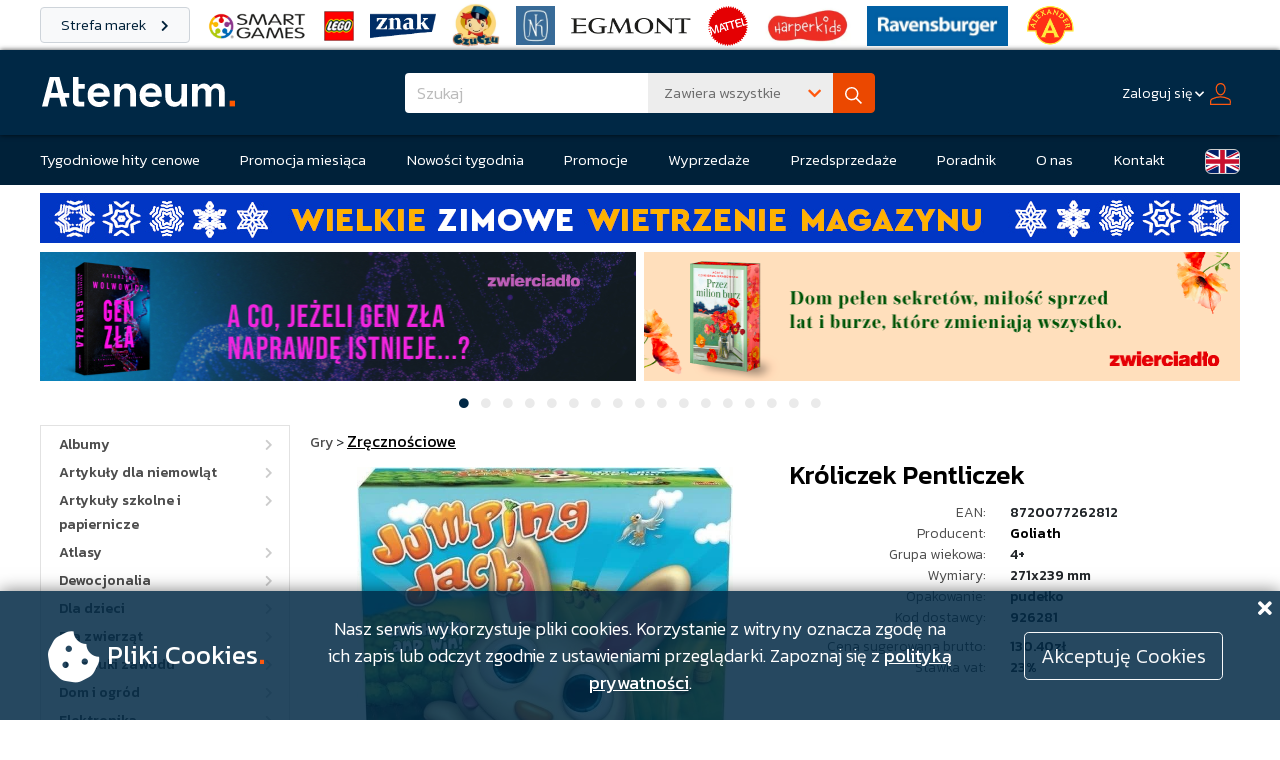

--- FILE ---
content_type: text/html; charset=ISO-8859-2
request_url: https://www.ateneum.net.pl/pozycja.php?id=507115
body_size: 16526
content:
<!DOCTYPE html>
<html>
    <head>
        <title>Króliczek Pentliczek - Dystrybucja Ateneum</title>
                <meta name="Keywords" content="Ateneum, dystrybucja, hurtownia książek, hurtownia podręczników, hurtownia zabawek, hurtownia gier planszowych, dystrybutor książek, dystrybutor podręczników, dystrybutor zabawek, dystrybutor gier planszowych, książki, podręczniki, gry, zabawki">
        <meta name="Description" content="Ateneum to największy polski dystrybutor książek, gier planszowych, zabawek i artykułów papierniczych. U nas znajdziesz wszystko, czego potrzebuje księgarnia, sklep branżowy czy biblioteka. Zachęcamy do zapoznania się z ofertą Ateneum!">
        <meta property="og:site_name" content="Ateneum.pl">
        <meta property="og:url" content="https://www.ateneum.net.pl/pozycja.php?id=507115">
        <meta property="og:title" content="Króliczek Pentliczek - Dystrybucja Ateneum">
        <meta property="og:description" content="Króliczek Pentliczek na kogo wypadnie na tego bęc! Pentliczek to mały uroczy króliczek, który pilnuje swojego kopca marchewek, może uda się Tobie podebrać mu parę? Kto zostanie przyłapany? Gdy Król...">
        <meta property="og:image" content="https://www.ateneum.pl/phttw/507115_large.jpg">
        <meta property="og:image:secure_url" content="https://www.ateneum.pl/phttw/507115_large.jpg">
        <meta property="og:image:type" content="image/jpg">
        <meta property="og:image:width" content="662">
        <meta property="og:image:height" content="743">
        <meta name="Author" content="ollafus">
        <meta http-equiv="Content-Type" content="text/html; charset=iso-8859-2">
        <link rel="apple-touch-icon" sizes="57x57" href="/images/newBrand/fawicon/apple-icon-57x57.png">
        <link rel="apple-touch-icon" sizes="60x60" href="/images/newBrand/fawicon/apple-icon-60x60.png">
        <link rel="apple-touch-icon" sizes="72x72" href="/images/newBrand/fawicon/apple-icon-72x72.png">
        <link rel="apple-touch-icon" sizes="76x76" href="/images/newBrand/fawicon/apple-icon-76x76.png">
        <link rel="apple-touch-icon" sizes="114x114" href="/images/newBrand/fawicon/apple-icon-114x114.png">
        <link rel="apple-touch-icon" sizes="120x120" href="/images/newBrand/fawicon/apple-icon-120x120.png">
        <link rel="apple-touch-icon" sizes="144x144" href="/images/newBrand/fawicon/apple-icon-144x144.png">
        <link rel="apple-touch-icon" sizes="152x152" href="/images/newBrand/fawicon/apple-icon-152x152.png">
        <link rel="apple-touch-icon" sizes="180x180" href="/images/newBrand/fawicon/apple-icon-180x180.png">
        <link rel="icon" type="image/png" sizes="192x192"  href="/images/newBrand/fawicon/android-icon-192x192.png">
        <link rel="icon" type="image/png" sizes="32x32" href="/images/newBrand/fawicon/favicon-32x32.png">
        <link rel="icon" type="image/png" sizes="96x96" href="/images/newBrand/fawicon/favicon-96x96.png">
        <link rel="icon" type="image/png" sizes="16x16" href="images/newBrand/fawicon/favicon-16x16.png">
        <link rel="manifest" href="/images/newBrand/fawicon/manifest.json">
        <meta name="msapplication-TileColor" content="#ffffff">
        <meta name="msapplication-TileImage" content="/ms-icon-144x144.png">
        <meta name="theme-color" content="#ffffff">
        <link rel="stylesheet" href="https://fonts.googleapis.com/css?family=Kanit|Kanit:100,200,300,400,500">
        <link rel="stylesheet" type="text/css" href="/fontawesome/css/all.css">
        <link rel="stylesheet" type="text/css" href="/css/jquery-ui.css">
        <link rel="stylesheet" type="text/css" href="/css/bootstrap.css?v=29">
        <link rel="stylesheet" type="text/css" href="/css/style.css?v=127">
        <script  nonce="fPaeewxMjfOzI2mhiuiQWQ=="  src="/js/jquery-3.7.1.js"></script>
                
        <script  nonce="fPaeewxMjfOzI2mhiuiQWQ=="  type="text/javascript" src="/js/bootstrap.bundle.js"></script>

                <script  nonce="fPaeewxMjfOzI2mhiuiQWQ=="  type="text/javascript" src="/js/cookieAlert.js?v=3"></script>
        <script  nonce="fPaeewxMjfOzI2mhiuiQWQ=="  type="text/javascript" src="/js/alertsLive.js?=8"></script>
        <script  nonce="fPaeewxMjfOzI2mhiuiQWQ=="  type="text/javascript" src="/js/jquery-ui.3.min.js"></script>
        <script  nonce="fPaeewxMjfOzI2mhiuiQWQ=="  type="text/javascript" src="/js/jquery.lazy.min.js"></script>
        <script  nonce="fPaeewxMjfOzI2mhiuiQWQ=="  type="text/javascript" src="/js/modal.js"></script>
        <script  nonce="fPaeewxMjfOzI2mhiuiQWQ=="  type="text/javascript" src="/js/kategorie.js?v=3"></script>
        <script  nonce="fPaeewxMjfOzI2mhiuiQWQ=="  type="text/javascript" src="/js/mainSearch.js"></script>
        
        <script  nonce="fPaeewxMjfOzI2mhiuiQWQ=="  type="text/javascript">
            $(function(){
                $('img.lazy').Lazy({
                    effect: "fadeIn",
                    threshold: 200,
                    onError: function(element) {
                        $(element).attr('src', '/images/no_photo.png').css('opacity', '0.15');
                    }
                });

                $('#modal1').on('click', (event) => {
                    closeModal();
                });
            });

            function repairModal(element){
                return;
            }
        </script>
        <script  nonce="fPaeewxMjfOzI2mhiuiQWQ=="  type="text/javascript">
            jQuery(function($){
                $.datepicker.regional['pl'] = {
                    closeText: 'Zamknij',
                    prevText: '&#x3c;Poprzedni',
                    nextText: 'Następny&#x3e;',
                    currentText: 'Dziś',
                    monthNames: ['Styczeń','Luty','Marzec','Kwiecień','Maj','Czerwiec','Lipiec','Sierpień','Wrzesień','Październik','Listopad','Grudzień'],
                    monthNamesShort: ['Sty','Lu','Mar','Kw','Maj','Cze','Lip','Sie','Wrz','Pa','Lis','Gru'],
                    dayNames: ['Niedziela','Poniedziałek','Wtorek','Środa','Czwartek','Piątek','Sobota'],
                    dayNamesShort: ['Nie','Pn','Wt','Śr','Czw','Pt','So'],
                    dayNamesMin: ['N','Pn','Wt','Śr','Cz','Pt','So'],
                    weekHeader: 'Tydz',
                    dateFormat: 'dd.mm.yy',
                    firstDay: 1,
                    isRTL: false,
                    showMonthAfterYear: false,
                    yearSuffix: ''};
                $.datepicker.setDefaults($.datepicker.regional['pl']);
                });
        </script>
        <script  nonce="fPaeewxMjfOzI2mhiuiQWQ=="  type="text/javascript">
            jQuery(document).ready(function () {

                
                var show_rozrachunki = 0;
                var html = '';
                var show_rodo_alert = 0;
                var html_rodo = '';

                if (show_rozrachunki) {
                    jQuery('#modal_rozrachunki').html('<div style="padding:30px 50px 70px 70px; text-align:left; background-color: rgba(255, 0, 0, 0.75); font-size:15px; color: #FCFCFC; font-family:arial;">' + html + '<input id="zamknij" class="zamknij" type = "button" value = "Zamknij" style="padding:10px 30px 10px 30px; font-size:12px; background-color: rgba(255, 0, 0, 0); color:#ffffff;"/></div>');
                    jQuery('#modal_rozrachunki').dialog({
                        modal: true,
                        width: 800,
                        minHeight: "auto"
                    });
                    jQuery("#modal_rozrachunki").dialog('open').siblings('.ui-dialog-titlebar').remove();
                    jQuery(".zamknij").click(function (event) {
                        jQuery('#modal_rozrachunki').dialog('close');
                    });
                } else if (show_rodo_alert) {

                    var viewportWidth = window.innerWidth - 20;
                    var viewportHeight = window.innerHeight - 20;
                    if (viewportWidth > 1000)
                        viewportWidth = 1000;
                    if (viewportHeight > 500)
                        viewportHeight = 500;

                    jQuery('#modal_rodo').html('<div style="padding:30px 50px 30px 70px; text-align:left; font-size:14px;  font-family:arial;"><input class="zamknij" type = "button" value = "Zamknij" style="padding:10px 30px 10px 30px; font-size:12px; background-color: rgba(255, 0, 0, 0);float: right;width:200px;"></br></br></br>'
                            + html_rodo + '</div>');
                    jQuery('#modal_rodo').dialog({
                        height: "auto",
                        width: viewportWidth,
                        modal: true,

                        position: {
                            my: "center",
                            at: "center",
                            of: window,
                            collision: "none"
                        }
                        , create: function (event, ui) {
                            jQuery(event.target).parent().css('position', 'fixed');
                        }

                    });
                    jQuery("#modal_rodo").dialog('open').siblings('.ui-dialog-titlebar').remove();
                    jQuery(".zamknij").click(function (event) {
                        jQuery('#modal_rodo').dialog('close');
                    });

                    var checker = document.getElementById('checkme');
                    var sendbtn = document.getElementById('zamknij');
                    checker.onchange = function () {
                        sendbtn.disabled = !this.checked;
                    };
                }

                
            });
        </script>
            </head>
    <script async src="https://www.googletagmanager.com/gtag/js?id=G-44DK2FS38Z"></script>
    <script  nonce="fPaeewxMjfOzI2mhiuiQWQ=="  >
        window.dataLayer = window.dataLayer || [];
        function gtag(){dataLayer.push(arguments);}
        gtag('js', new Date());

        gtag('config', 'G-44DK2FS38Z');
    </script>
    <body>

        
        <div id="alert-section">

            
        </div>

        <div id="modal_rozrachunki" style="font-size:12px;"></div>
        <div id="modal_rodo" style="font-size:12px;"></div>
        <div id="modal_sphinx" style="font-size:12px;"></div>
        <div id="modal_info"></div>
        <div id="modal1" class="modal"></div>
        <div class="brands-bar brands-bar-top">
            <div class="site-wrapper d-flex align-items-center mb-2">
                <a class="brand-bar-label btn btn-light" href="/strefa-marek.php">
                    Strefa marek <i class="fa fa-chevron-right"></i>
                </a>
                <a class="brand-logo-link-wrapper" href="/list.php?brand-site=smart-games&search=Smart+Games&man=10208">
                    <img class="img-fluid" src="/images/strefa-marek/smart-games/smartgames-logo_45.png">
                </a>
                <a class="brand-logo-link-wrapper" href="/list.php?brand-site=lego&man=131634">
                    <img class="img-fluid" src="/images/strefa-marek/lego/lego-logo_40.png">
                </a>
                <a class="brand-logo-link-wrapper" href="/list.php?brand-site=znak&man=9810">
                    <img class="img-fluid" src="/images/strefa-marek/znak/logo-znak-desktop.png">
                </a>
                <a class="brand-logo-link-wrapper" href="/list.php?brand-site=czu-czu&amp;man=7700">
                    <img class="img-fluid" src="/images/strefa-marek/czu-czu/czuczu_logo_mini.png" style="max-height: 45px;">
                </a>
                <a class="brand-logo-link-wrapper" href="/list.php?brand-site=nasza-ksiegarnia&man=8846">
                    <img class="img-fluid" src="/images/strefa-marek/nasza-ksiegarnia/nk-logo-mini.jpg" style="max-height: 39px;">
                </a>
                <a class="brand-logo-link-wrapper" href="/list.php?brand-site=egmont&man=7980">
                    <img class="img-fluid" src="/images/strefa-marek/egmont/egmont.png" style="max-height: 16px;">
                </a>
                <a class="brand-logo-link-wrapper" href="/list.php?brand-site=mattel&man=8712">
                    <img class="img-fluid" src="/images/strefa-marek/mattel/Mattel_logo.png" style="max-height: 40px;">
                </a>
                <a class="brand-logo-link-wrapper" href="/list.php?brand-site=harper-kids&man=33736">
                    <img class="img-fluid" src="/images/strefa-marek/harper/harper-mini-logo.png" style="max-height: 40px;">
                </a>
                <a class="brand-logo-link-wrapper" href="/list.php?brand-site=ravensburger&man=9186">
                    <img class="img-fluid" src="/images/strefa-marek/ravensburger/raven-mini-logo.jpg" style="max-height: 40px;">
                </a>
                <a class="brand-logo-link-wrapper" href="/list.php?brand-site=alexander&man=7475">
                    <img class="img-fluid" src="/images/strefa-marek/alexander/alexander-logo-mini.png" style="max-height: 48px;">
                </a>
            </div>
        </div>
        <div id="header-main">
            <div class="site-wrapper header-wrapper">
                <div class="header-side-box">
                    <a href="/index.php">
                        <img id="main-logo" alt="logo firmy" src="/img/logo.svg">
                    </a>
                </div>
                <div class="header-center-box">

                    
                        <form name="wyszukiwarka" action="/list.php" method="GET">
                            <div  id="search-box" class="w-100 position-relative">
                                <div class="dropdown input-group w-100 h-100">
                                    <input id="searchString" autocomplete="off" type="text" name="search" class="form-control border-0 no-focus-border fw-light f-17 above-dropdowns arrow-control" placeholder="Szukaj" tabindex="1">
                                    <button class="btn search-option-button search-dropdown-size border-0 text-secondary text-start fw-light no-focus-border f-15 above-dropdowns" data-bs-offset="-2,-12" type="button" data-bs-toggle="dropdown" aria-expanded="false">
                                        <span class="float-start ms-1" id="sph-match-button-text">Zawiera wszystkie</span>
                                        <span class="float-end text-primary"><i class="fas fa-chevron-down l-23"></i></span>
                                    </button>
                                    <ul class="dropdown-menu dropdown-menu-end shadow search-dropdown-size border-0 rounded-0 f-15">
                                        <div class="search-options">
                                            <li class="d-none"><a class="search-match-option dropdown-item text-secondary fw-light" data-match="all">Zawiera wszystkie</a></li>
                                            <li class=""><a class="search-match-option dropdown-item text-secondary fw-light" data-match="any">Zawiera którykolwiek</a></li>
                                            <li class=""><a class="search-match-option dropdown-item text-secondary fw-light" data-match="phrase">Zawiera frazę</a></li>
                                        </div>
                                        <li><hr class="dropdown-divider"></li>
                                        <li>
                                            <div class="form-check ms-3">
                                                <input class="form-check-input no-focus-border"  name="description" id="description-check" type="checkbox">
                                                <label class="form-check-label text-secondary fw-light f-15" for="description-check">W opisach</label>
                                            </div>
                                        </li>
                                    </ul>
                                    <button class="btn btn-primary" type="submit" id="button-addon1">
                                        <img src="/img/ico-search.svg">
                                    </button>
                                </div>
                                <div class="livesearch-dropdown shadow" style="display: none; opacity: 0;"></div>
                            </div>
                            <input id="match-mode" name="sph_match" value="all" type="hidden">
                        </form>

                    
                </div>

                
                <div class="header-side-box justify-content-end flex-nowrap">
                    <div>
                        <div class="dropdown">
                            <button class="btn text-white fw-light f-14 px-1 mx-1" id="login-dropdown-button" data-bs-toggle="dropdown" aria-expanded="false">
                                <span class="underline">Zaloguj się</span>&nbsp;<i class="fas fa-chevron-down fa-xs"></i>&nbsp;&nbsp;<img src="/img/ico-profile.svg">
                            </button>
                            <ul class="dropdown-menu shadow dropdown-menu-end bg-white border-light rounded-0 lh-base p-0 header-dropdown" aria-labelledby="login-dropdown-button">
                                <li>
                                    <div class="p-2 pt-4">
                                        <form name="logform" method="post" action="/loguj.php">
                                            <input name="user" class="form-control form-control-sm mb-2 w-100 f-16 fw-light" autocomplete="off" type="text" placeholder="login">
                                            <input name="pass" class="form-control form-control-sm mb-2 w-100 f-16 fw-light" autocomplete="off" type="password" placeholder="hasło">
                                            <a class="d-block fw-light f-14 mb-2 fw-light text-muted" href="/reminder.php">Nie pamiętam hasła</a>
                                            <button class="btn btn-primary fw-light w-100">Zaloguj się<i class="fas fa-chevron-right"></i></button>
                                            <a class="btn btn-secondary w-100 fw-light mt-2 f-14" href="/rejestracja.php">
                                                Nie masz konta?<br><strong>Zarejestruj się!</strong>
                                            </a>
                                        </form>
                                    </div>
                                </li>
                            </ul>
                        </div>
                    </div>
                </div>

                
            </div>
        </div>

        
        <div id="header">
            <div class="header-menu">
                <div class="site-wrapper">
                    <ul class="navbar-menu">
                        <li class="navbar-item">
                            <a href="/list.php?catw=4" class="navbar-link">Tygodniowe hity cenowe</a>
                        </li>
                        <li class="navbar-item">
                            <a href="/promocja-miesiaca.php" class="navbar-link">Promocja miesiąca</a>
                        </li>
                        <li class="navbar-item">
                            <a href="/list.php?catw=1154" class="navbar-link">Nowości tygodnia</a>
                        </li>
                        <li class="navbar-item">
                            <a href="/strona.php?id=26" class="navbar-link">Promocje</a>
                        </li>
                        <li class="navbar-item">
                            <a href="/strona.php?id=66" class="navbar-link">Wyprzedaże</a>
                        </li>
                        <li class="navbar-item">
                            <a href="/list.php?catw=8" class="navbar-link">Przedsprzedaże</a>
                        </li>
                        <li class="navbar-item">
                            <a href="/strona.php?id=146" class="navbar-link">Poradnik</a>
                        </li>
                        <li class="navbar-item">
                            <a href="/bio.php" class="navbar-link">O nas</a>
                        </li>
                        <li class="navbar-item">
                            <a href="/kontakt.php" class="navbar-link">Kontakt</a>
                        </li>
                        <li class="navbar-item">
                            <a href="/bio.php?lang=en" class="btn-uk-flag"></a>
                        </li>
                    </ul>
                </div>
            </div>
        </div>

        
                <div id="page-container">
            <div id="site-vertical-wrapper">

                
                    
                    <div id="additional-banners-section" class="site-wrapper">

                        
                        <div class="additional-banner-container text-center mb-2">
                            <a href="/list.php?catw=6009">
                                                                    <img src="/images/Wietrzenie-magazynu-1000x50.jpg" class="additional-banner small-screen w-100 lazy">
                                                                                                    <img src="/images/Wietrzenie-magazynu-1200x50.jpg" class="additional-banner wide-screen w-100 lazy">
                                                            </a>
                        </div>

                        
                    </div>

                    
                    
                    <div id="banner-section">
                        <div id="banner-carousel-container" class="site-wrapper">
                            <div id="banner-carousel" class="carousel slide" data-bs-ride="carousel">
                                <div class="carousel-inner">

                                    
                                                                        <div class="carousel-item active">
                                        <div class="row justify-content-center">
                                    
                                            <div class="col-6 text-center horizontal-banner-container pe-1">
                                                <a href="/pozycja.php?id=755155" >
                                                    <img src="/img/load.gif" data-src="/images/bannery/Gen_zla_595x130 (4).jpg" class="horizontal-banner d-inline-block w-100 lazy" alt="...">
                                                </a>
                                            </div>

                                    
                                    
                                    
                                            <div class="col-6 text-center horizontal-banner-container ps-1">
                                                <a href="/pozycja.php?id=751575" >
                                                    <img src="/img/load.gif" data-src="/images/bannery/Przez milion 595x130.png" class="horizontal-banner d-inline-block w-100 lazy" alt="...">
                                                </a>
                                            </div>

                                                                            </div>
                                    </div>
                                    
                                    
                                                                        <div class="carousel-item">
                                        <div class="row justify-content-center">
                                    
                                            <div class="col-6 text-center horizontal-banner-container pe-1">
                                                <a href="/pozycja.php?id=744286" >
                                                    <img src="/img/load.gif" data-src="/images/bannery/Proste_rzeczy_KS_595x130.jpg" class="horizontal-banner d-inline-block w-100 lazy" alt="...">
                                                </a>
                                            </div>

                                    
                                    
                                    
                                            <div class="col-6 text-center horizontal-banner-container ps-1">
                                                <a href="/list.php?catw=6069" >
                                                    <img src="/img/load.gif" data-src="/images/bannery/2026_Puzzlove_Walentynki__Ateneum_Baner_595x130.jpg" class="horizontal-banner d-inline-block w-100 lazy" alt="...">
                                                </a>
                                            </div>

                                                                            </div>
                                    </div>
                                    
                                    
                                                                        <div class="carousel-item">
                                        <div class="row justify-content-center">
                                    
                                            <div class="col-6 text-center horizontal-banner-container pe-1">
                                                <a href="/list.php?sort=7&search=lindsay+c.+gibson" >
                                                    <img src="/img/load.gif" data-src="/images/bannery/baner_Ateneum_psyche soma_styczen 2026.jpg" class="horizontal-banner d-inline-block w-100 lazy" alt="...">
                                                </a>
                                            </div>

                                    
                                    
                                    
                                            <div class="col-6 text-center horizontal-banner-container ps-1">
                                                <a href="/pozycja.php?id=752760" >
                                                    <img src="/img/load.gif" data-src="/images/bannery/595 szatanskie tango.png" class="horizontal-banner d-inline-block w-100 lazy" alt="...">
                                                </a>
                                            </div>

                                                                            </div>
                                    </div>
                                    
                                    
                                                                        <div class="carousel-item">
                                        <div class="row justify-content-center">
                                    
                                            <div class="col-6 text-center horizontal-banner-container pe-1">
                                                <a href="/list.php?sort=7&catw=6062" >
                                                    <img src="/img/load.gif" data-src="/images/bannery/ateneum_na-19_01_595x130.png" class="horizontal-banner d-inline-block w-100 lazy" alt="...">
                                                </a>
                                            </div>

                                    
                                    
                                    
                                            <div class="col-6 text-center horizontal-banner-container ps-1">
                                                <a href="/pozycja.php?id=751630" >
                                                    <img src="/img/load.gif" data-src="/images/bannery/helion-JEDPIL_banner_595x130.jpg" class="horizontal-banner d-inline-block w-100 lazy" alt="...">
                                                </a>
                                            </div>

                                                                            </div>
                                    </div>
                                    
                                    
                                                                        <div class="carousel-item">
                                        <div class="row justify-content-center">
                                    
                                            <div class="col-6 text-center horizontal-banner-container pe-1">
                                                <a href="/list.php?man=9302&search=%B3amig%B3%F3wki+m%B1drej&sph_match=all" >
                                                    <img src="/img/load.gif" data-src="/images/bannery/Siedmiorg nowy lamiglowki.jpg" class="horizontal-banner d-inline-block w-100 lazy" alt="...">
                                                </a>
                                            </div>

                                    
                                    
                                    
                                            <div class="col-6 text-center horizontal-banner-container ps-1">
                                                <a href="/pozycja.php?id=751783" >
                                                    <img src="/img/load.gif" data-src="/images/bannery/helion-MEDYTU_banner_595x130.jpg" class="horizontal-banner d-inline-block w-100 lazy" alt="...">
                                                </a>
                                            </div>

                                                                            </div>
                                    </div>
                                    
                                    
                                                                        <div class="carousel-item">
                                        <div class="row justify-content-center">
                                    
                                            <div class="col-6 text-center horizontal-banner-container pe-1">
                                                <a href="/pozycja.php?id=752761" >
                                                    <img src="/img/load.gif" data-src="/images/bannery/595 Zawsze, nigdy.png" class="horizontal-banner d-inline-block w-100 lazy" alt="...">
                                                </a>
                                            </div>

                                    
                                    
                                    
                                            <div class="col-6 text-center horizontal-banner-container ps-1">
                                                <a href="/pozycja.php?id=751343" >
                                                    <img src="/img/load.gif" data-src="/images/bannery/Ateneum_595x130_B.jpg" class="horizontal-banner d-inline-block w-100 lazy" alt="...">
                                                </a>
                                            </div>

                                                                            </div>
                                    </div>
                                    
                                    
                                                                        <div class="carousel-item">
                                        <div class="row justify-content-center">
                                    
                                            <div class="col-6 text-center horizontal-banner-container pe-1">
                                                <a href="/pozycja.php?id=756614" >
                                                    <img src="/img/load.gif" data-src="/images/bannery/Rajskie Avalon.png" class="horizontal-banner d-inline-block w-100 lazy" alt="...">
                                                </a>
                                            </div>

                                    
                                    
                                    
                                            <div class="col-6 text-center horizontal-banner-container ps-1">
                                                <a href="/list.php?sort=7&catw=6067" >
                                                    <img src="/img/load.gif" data-src="/images/bannery/CRM_595x130_10_20252.jpg" class="horizontal-banner d-inline-block w-100 lazy" alt="...">
                                                </a>
                                            </div>

                                                                            </div>
                                    </div>
                                    
                                    
                                                                        <div class="carousel-item">
                                        <div class="row justify-content-center">
                                    
                                            <div class="col-6 text-center horizontal-banner-container pe-1">
                                                <a href="/list.php?search=%B6cie%BFkami+nadziei&sph_match=all" >
                                                    <img src="/img/load.gif" data-src="/images/bannery/Kobiety_z595x130 (3).jpg" class="horizontal-banner d-inline-block w-100 lazy" alt="...">
                                                </a>
                                            </div>

                                    
                                    
                                    
                                            <div class="col-6 text-center horizontal-banner-container ps-1">
                                                <a href="/pozycja.php?id=751770" >
                                                    <img src="/img/load.gif" data-src="/images/bannery/Monolok 595 copy.png" class="horizontal-banner d-inline-block w-100 lazy" alt="...">
                                                </a>
                                            </div>

                                                                            </div>
                                    </div>
                                    
                                    
                                                                        <div class="carousel-item">
                                        <div class="row justify-content-center">
                                    
                                            <div class="col-6 text-center horizontal-banner-container pe-1">
                                                <a href="/list.php?stn=off&sort=7&man=9806&search=zielona+sowa&sph_match=all" >
                                                    <img src="/img/load.gif" data-src="/images/bannery/595_130_zs_01_26.jpg" class="horizontal-banner d-inline-block w-100 lazy" alt="...">
                                                </a>
                                            </div>

                                    
                                    
                                    
                                            <div class="col-6 text-center horizontal-banner-container ps-1">
                                                <a href="/list.php?sort=7&search=stanislaw+lubienski" >
                                                    <img src="/img/load.gif" data-src="/images/bannery/Drugie_zycie_czarnego_kota_PP_595x130.jpg" class="horizontal-banner d-inline-block w-100 lazy" alt="...">
                                                </a>
                                            </div>

                                                                            </div>
                                    </div>
                                    
                                    
                                                                        <div class="carousel-item">
                                        <div class="row justify-content-center">
                                    
                                            <div class="col-6 text-center horizontal-banner-container pe-1">
                                                <a href="/pozycja.php?id=751616" >
                                                    <img src="/img/load.gif" data-src="/images/bannery/helion-GRENLA_595x130.png" class="horizontal-banner d-inline-block w-100 lazy" alt="...">
                                                </a>
                                            </div>

                                    
                                    
                                    
                                            <div class="col-6 text-center horizontal-banner-container ps-1">
                                                <a href="/list.php?catw=6053" >
                                                    <img src="/img/load.gif" data-src="/images/bannery/RAV_Ateneum_PUZZLE_595x130_01.26.jpg" class="horizontal-banner d-inline-block w-100 lazy" alt="...">
                                                </a>
                                            </div>

                                                                            </div>
                                    </div>
                                    
                                    
                                                                        <div class="carousel-item">
                                        <div class="row justify-content-center">
                                    
                                            <div class="col-6 text-center horizontal-banner-container pe-1">
                                                <a href="/pozycja.php?id=748263" >
                                                    <img src="/img/load.gif" data-src="/images/bannery/helion-KUZMIA_banner_595x130.jpg" class="horizontal-banner d-inline-block w-100 lazy" alt="...">
                                                </a>
                                            </div>

                                    
                                    
                                    
                                            <div class="col-6 text-center horizontal-banner-container ps-1">
                                                <a href="/pozycja.php?id=743035" >
                                                    <img src="/img/load.gif" data-src="/images/bannery/odkupienie_595x130.png" class="horizontal-banner d-inline-block w-100 lazy" alt="...">
                                                </a>
                                            </div>

                                                                            </div>
                                    </div>
                                    
                                    
                                                                        <div class="carousel-item">
                                        <div class="row justify-content-center">
                                    
                                            <div class="col-6 text-center horizontal-banner-container pe-1">
                                                <a href="/list.php?search=Precelek&sph_match=all" >
                                                    <img src="/img/load.gif" data-src="/images/bannery/Precelki_KS_595x130.jpg" class="horizontal-banner d-inline-block w-100 lazy" alt="...">
                                                </a>
                                            </div>

                                    
                                    
                                    
                                            <div class="col-6 text-center horizontal-banner-container ps-1">
                                                <a href="/list.php?catw=212" >
                                                    <img src="/img/load.gif" data-src="/images/bannery/molom dzien babci.jpg" class="horizontal-banner d-inline-block w-100 lazy" alt="...">
                                                </a>
                                            </div>

                                                                            </div>
                                    </div>
                                    
                                    
                                                                        <div class="carousel-item">
                                        <div class="row justify-content-center">
                                    
                                            <div class="col-6 text-center horizontal-banner-container pe-1">
                                                <a href="/list.php?sort=7&man=168203&search=nhg&sph_match=all" >
                                                    <img src="/img/load.gif" data-src="/images/bannery/baner Lego NHG.jpg" class="horizontal-banner d-inline-block w-100 lazy" alt="...">
                                                </a>
                                            </div>

                                    
                                    
                                    
                                            <div class="col-6 text-center horizontal-banner-container ps-1">
                                                <a href="/pozycja.php?id=726902" >
                                                    <img src="/img/load.gif" data-src="/images/bannery/migracja_595x130.png" class="horizontal-banner d-inline-block w-100 lazy" alt="...">
                                                </a>
                                            </div>

                                                                            </div>
                                    </div>
                                    
                                    
                                                                        <div class="carousel-item">
                                        <div class="row justify-content-center">
                                    
                                            <div class="col-6 text-center horizontal-banner-container pe-1">
                                                <a href="/list.php?man=174219" >
                                                    <img src="/img/load.gif" data-src="/images/bannery/rebel rose.jpg" class="horizontal-banner d-inline-block w-100 lazy" alt="...">
                                                </a>
                                            </div>

                                    
                                    
                                    
                                            <div class="col-6 text-center horizontal-banner-container ps-1">
                                                <a href="/pozycja.php?id=745461" >
                                                    <img src="/img/load.gif" data-src="/images/bannery/595 a swiat trwa.png" class="horizontal-banner d-inline-block w-100 lazy" alt="...">
                                                </a>
                                            </div>

                                                                            </div>
                                    </div>
                                    
                                    
                                                                        <div class="carousel-item">
                                        <div class="row justify-content-center">
                                    
                                            <div class="col-6 text-center horizontal-banner-container pe-1">
                                                <a href="/list.php?catw=6016" >
                                                    <img src="/img/load.gif" data-src="/images/bannery/Spektrum-01.12.jpg" class="horizontal-banner d-inline-block w-100 lazy" alt="...">
                                                </a>
                                            </div>

                                    
                                    
                                    
                                            <div class="col-6 text-center horizontal-banner-container ps-1">
                                                <a href="/list.php?sort=7&stn=off&man=9441&search=laprus&sph_match=boolean" >
                                                    <img src="/img/load.gif" data-src="/images/bannery/Czarowne_595x130 kopia.png" class="horizontal-banner d-inline-block w-100 lazy" alt="...">
                                                </a>
                                            </div>

                                                                            </div>
                                    </div>
                                    
                                    
                                                                        <div class="carousel-item">
                                        <div class="row justify-content-center">
                                    
                                            <div class="col-6 text-center horizontal-banner-container pe-1">
                                                <a href="/list.php?stn=on&sort=7&man=9329&search=smak+s%B3owa&sph_match=all" >
                                                    <img src="/img/load.gif" data-src="/images/bannery/historia sztuki 595 x 130 px.png" class="horizontal-banner d-inline-block w-100 lazy" alt="...">
                                                </a>
                                            </div>

                                    
                                    
                                    
                                            <div class="col-6 text-center horizontal-banner-container ps-1">
                                                <a href="/list.php?stn=on&search=copernicus&sph_match=all" >
                                                    <img src="/img/load.gif" data-src="/images/bannery/CCPress_Ateneum_Ksiezyc_Stymulowani_595x130.jpg" class="horizontal-banner d-inline-block w-100 lazy" alt="...">
                                                </a>
                                            </div>

                                                                            </div>
                                    </div>
                                    
                                    
                                                                        <div class="carousel-item">
                                        <div class="row justify-content-center">
                                    
                                            <div class="col-6 text-center horizontal-banner-container pe-1">
                                                <a href="/list.php?catw=865" >
                                                    <img src="/img/load.gif" data-src="/images/bannery/helion-megarabat_banner_450x100.jpg" class="horizontal-banner d-inline-block w-100 lazy" alt="...">
                                                </a>
                                            </div>

                                    
                                    
                                    
                                            <div class="col-6 text-center horizontal-banner-container ps-1">
                                                <a href="https://www.rynekzabawek.pl/" target="_blank">
                                                    <img src="/img/load.gif" data-src="/images/bannery/baner_595_130_09_2024.jpg" class="horizontal-banner d-inline-block w-100 lazy" alt="...">
                                                </a>
                                            </div>

                                                                            </div>
                                    </div>
                                    
                                    
                                </div>
                                <div class="carousel-indicators my-2">

                                    
                                    <button type="button" data-bs-target="#banner-carousel" data-bs-slide-to="0" class="btn btn-sm no-focus-border active" aria-label="Slide 1">
                                        <i class="fas fa-circle"></i>
                                    </button>

                                    
                                    <button type="button" data-bs-target="#banner-carousel" data-bs-slide-to="1" class="btn btn-sm no-focus-border" aria-label="Slide 2">
                                        <i class="fas fa-circle"></i>
                                    </button>

                                    
                                    <button type="button" data-bs-target="#banner-carousel" data-bs-slide-to="2" class="btn btn-sm no-focus-border" aria-label="Slide 3">
                                        <i class="fas fa-circle"></i>
                                    </button>

                                    
                                    <button type="button" data-bs-target="#banner-carousel" data-bs-slide-to="3" class="btn btn-sm no-focus-border" aria-label="Slide 4">
                                        <i class="fas fa-circle"></i>
                                    </button>

                                    
                                    <button type="button" data-bs-target="#banner-carousel" data-bs-slide-to="4" class="btn btn-sm no-focus-border" aria-label="Slide 5">
                                        <i class="fas fa-circle"></i>
                                    </button>

                                    
                                    <button type="button" data-bs-target="#banner-carousel" data-bs-slide-to="5" class="btn btn-sm no-focus-border" aria-label="Slide 6">
                                        <i class="fas fa-circle"></i>
                                    </button>

                                    
                                    <button type="button" data-bs-target="#banner-carousel" data-bs-slide-to="6" class="btn btn-sm no-focus-border" aria-label="Slide 7">
                                        <i class="fas fa-circle"></i>
                                    </button>

                                    
                                    <button type="button" data-bs-target="#banner-carousel" data-bs-slide-to="7" class="btn btn-sm no-focus-border" aria-label="Slide 8">
                                        <i class="fas fa-circle"></i>
                                    </button>

                                    
                                    <button type="button" data-bs-target="#banner-carousel" data-bs-slide-to="8" class="btn btn-sm no-focus-border" aria-label="Slide 9">
                                        <i class="fas fa-circle"></i>
                                    </button>

                                    
                                    <button type="button" data-bs-target="#banner-carousel" data-bs-slide-to="9" class="btn btn-sm no-focus-border" aria-label="Slide 10">
                                        <i class="fas fa-circle"></i>
                                    </button>

                                    
                                    <button type="button" data-bs-target="#banner-carousel" data-bs-slide-to="10" class="btn btn-sm no-focus-border" aria-label="Slide 11">
                                        <i class="fas fa-circle"></i>
                                    </button>

                                    
                                    <button type="button" data-bs-target="#banner-carousel" data-bs-slide-to="11" class="btn btn-sm no-focus-border" aria-label="Slide 12">
                                        <i class="fas fa-circle"></i>
                                    </button>

                                    
                                    <button type="button" data-bs-target="#banner-carousel" data-bs-slide-to="12" class="btn btn-sm no-focus-border" aria-label="Slide 13">
                                        <i class="fas fa-circle"></i>
                                    </button>

                                    
                                    <button type="button" data-bs-target="#banner-carousel" data-bs-slide-to="13" class="btn btn-sm no-focus-border" aria-label="Slide 14">
                                        <i class="fas fa-circle"></i>
                                    </button>

                                    
                                    <button type="button" data-bs-target="#banner-carousel" data-bs-slide-to="14" class="btn btn-sm no-focus-border" aria-label="Slide 15">
                                        <i class="fas fa-circle"></i>
                                    </button>

                                    
                                    <button type="button" data-bs-target="#banner-carousel" data-bs-slide-to="15" class="btn btn-sm no-focus-border" aria-label="Slide 16">
                                        <i class="fas fa-circle"></i>
                                    </button>

                                    
                                    <button type="button" data-bs-target="#banner-carousel" data-bs-slide-to="16" class="btn btn-sm no-focus-border" aria-label="Slide 17">
                                        <i class="fas fa-circle"></i>
                                    </button>

                                    
                                </div>
                            </div>
                        </div>
                    </div>

                    
                
                <div id="site-main" class="site-wrapper mb-4">

                    
                    <div id="left-menu">

                        
                        <div id="category-tree" class="mb-2">

                            
                            <div class="category-box" id="category-1" data-id="1">
                                <a class="category-box-left category-link text-decoration-none category-link text-decoration-none" href="list.php?cat=1">Albumy</a>

                                
                                <a class="category-box-right plus-minus" id="category-trigger-1" data-lvl="1" data-state="unloaded">
                                    <i class="fas fa-chevron-right"></i>
                                </a>

                                
                                <div class="clearfix"></div>
                            </div>

                            
                            <div class="category-children-1" id="category-children-1" style="display: none;">

                                
                            </div>

                            
                            
                            <div class="category-box" id="category-2" data-id="2">
                                <a class="category-box-left category-link text-decoration-none category-link text-decoration-none" href="list.php?cat=2">Artykuły dla niemowląt</a>

                                
                                <a class="category-box-right plus-minus" id="category-trigger-2" data-lvl="1" data-state="unloaded">
                                    <i class="fas fa-chevron-right"></i>
                                </a>

                                
                                <div class="clearfix"></div>
                            </div>

                            
                            <div class="category-children-1" id="category-children-2" style="display: none;">

                                
                            </div>

                            
                            
                            <div class="category-box" id="category-3" data-id="3">
                                <a class="category-box-left category-link text-decoration-none category-link text-decoration-none" href="list.php?cat=3">Artykuły szkolne i papiernicze</a>

                                
                                <a class="category-box-right plus-minus" id="category-trigger-3" data-lvl="1" data-state="unloaded">
                                    <i class="fas fa-chevron-right"></i>
                                </a>

                                
                                <div class="clearfix"></div>
                            </div>

                            
                            <div class="category-children-1" id="category-children-3" style="display: none;">

                                
                            </div>

                            
                            
                            <div class="category-box" id="category-4" data-id="4">
                                <a class="category-box-left category-link text-decoration-none category-link text-decoration-none" href="list.php?cat=4">Atlasy</a>

                                
                                <a class="category-box-right plus-minus" id="category-trigger-4" data-lvl="1" data-state="unloaded">
                                    <i class="fas fa-chevron-right"></i>
                                </a>

                                
                                <div class="clearfix"></div>
                            </div>

                            
                            <div class="category-children-1" id="category-children-4" style="display: none;">

                                
                            </div>

                            
                            
                            <div class="category-box" id="category-2442" data-id="2442">
                                <a class="category-box-left category-link text-decoration-none category-link text-decoration-none" href="list.php?cat=2442">Dewocjonalia</a>

                                
                                <a class="category-box-right plus-minus" id="category-trigger-2442" data-lvl="1" data-state="unloaded">
                                    <i class="fas fa-chevron-right"></i>
                                </a>

                                
                                <div class="clearfix"></div>
                            </div>

                            
                            <div class="category-children-1" id="category-children-2442" style="display: none;">

                                
                            </div>

                            
                            
                            <div class="category-box" id="category-5" data-id="5">
                                <a class="category-box-left category-link text-decoration-none category-link text-decoration-none" href="list.php?cat=5">Dla dzieci</a>

                                
                                <a class="category-box-right plus-minus" id="category-trigger-5" data-lvl="1" data-state="unloaded">
                                    <i class="fas fa-chevron-right"></i>
                                </a>

                                
                                <div class="clearfix"></div>
                            </div>

                            
                            <div class="category-children-1" id="category-children-5" style="display: none;">

                                
                            </div>

                            
                            
                            <div class="category-box" id="category-2186" data-id="2186">
                                <a class="category-box-left category-link text-decoration-none category-link text-decoration-none" href="list.php?cat=2186">Dla zwierząt</a>

                                
                                <a class="category-box-right plus-minus" id="category-trigger-2186" data-lvl="1" data-state="unloaded">
                                    <i class="fas fa-chevron-right"></i>
                                </a>

                                
                                <div class="clearfix"></div>
                            </div>

                            
                            <div class="category-children-1" id="category-children-2186" style="display: none;">

                                
                            </div>

                            
                            
                            <div class="category-box" id="category-6" data-id="6">
                                <a class="category-box-left category-link text-decoration-none category-link text-decoration-none" href="list.php?cat=6">Do nauki zawodu</a>

                                
                                <a class="category-box-right plus-minus" id="category-trigger-6" data-lvl="1" data-state="unloaded">
                                    <i class="fas fa-chevron-right"></i>
                                </a>

                                
                                <div class="clearfix"></div>
                            </div>

                            
                            <div class="category-children-1" id="category-children-6" style="display: none;">

                                
                            </div>

                            
                            
                            <div class="category-box" id="category-2277" data-id="2277">
                                <a class="category-box-left category-link text-decoration-none category-link text-decoration-none" href="list.php?cat=2277">Dom i ogród</a>

                                
                                <a class="category-box-right plus-minus" id="category-trigger-2277" data-lvl="1" data-state="unloaded">
                                    <i class="fas fa-chevron-right"></i>
                                </a>

                                
                                <div class="clearfix"></div>
                            </div>

                            
                            <div class="category-children-1" id="category-children-2277" style="display: none;">

                                
                            </div>

                            
                            
                            <div class="category-box" id="category-2253" data-id="2253">
                                <a class="category-box-left category-link text-decoration-none category-link text-decoration-none" href="list.php?cat=2253">Elektronika</a>

                                
                                <a class="category-box-right plus-minus" id="category-trigger-2253" data-lvl="1" data-state="unloaded">
                                    <i class="fas fa-chevron-right"></i>
                                </a>

                                
                                <div class="clearfix"></div>
                            </div>

                            
                            <div class="category-children-1" id="category-children-2253" style="display: none;">

                                
                            </div>

                            
                            
                            <div class="category-box" id="category-7" data-id="7">
                                <a class="category-box-left category-link text-decoration-none category-link text-decoration-none" href="list.php?cat=7">Encyklopedie</a>

                                
                                <a class="category-box-right plus-minus" id="category-trigger-7" data-lvl="1" data-state="unloaded">
                                    <i class="fas fa-chevron-right"></i>
                                </a>

                                
                                <div class="clearfix"></div>
                            </div>

                            
                            <div class="category-children-1" id="category-children-7" style="display: none;">

                                
                            </div>

                            
                            
                            <div class="category-box" id="category-8" data-id="8">
                                <a class="category-box-left category-link text-decoration-none category-link text-decoration-none" href="list.php?cat=8">Gry</a>

                                
                                <a class="category-box-right plus-minus" id="category-trigger-8" data-lvl="1" data-state="unloaded">
                                    <i class="fas fa-chevron-right"></i>
                                </a>

                                
                                <div class="clearfix"></div>
                            </div>

                            
                            <div class="category-children-1" id="category-children-8" style="display: none;">

                                
                            </div>

                            
                            
                            <div class="category-box" id="category-9" data-id="9">
                                <a class="category-box-left category-link text-decoration-none category-link text-decoration-none" href="list.php?cat=9">Języki obce</a>

                                
                                <a class="category-box-right plus-minus" id="category-trigger-9" data-lvl="1" data-state="unloaded">
                                    <i class="fas fa-chevron-right"></i>
                                </a>

                                
                                <div class="clearfix"></div>
                            </div>

                            
                            <div class="category-children-1" id="category-children-9" style="display: none;">

                                
                            </div>

                            
                            
                            <div class="category-box" id="category-10" data-id="10">
                                <a class="category-box-left category-link text-decoration-none category-link text-decoration-none" href="list.php?cat=10">Kalendarze</a>

                                
                                <a class="category-box-right plus-minus" id="category-trigger-10" data-lvl="1" data-state="unloaded">
                                    <i class="fas fa-chevron-right"></i>
                                </a>

                                
                                <div class="clearfix"></div>
                            </div>

                            
                            <div class="category-children-1" id="category-children-10" style="display: none;">

                                
                            </div>

                            
                            
                            <div class="category-box" id="category-1525" data-id="1525">
                                <a class="category-box-left category-link text-decoration-none category-link text-decoration-none" href="list.php?cat=1525">Karnety i pocztówki</a>

                                
                                <a class="category-box-right plus-minus" id="category-trigger-1525" data-lvl="1" data-state="unloaded">
                                    <i class="fas fa-chevron-right"></i>
                                </a>

                                
                                <div class="clearfix"></div>
                            </div>

                            
                            <div class="category-children-1" id="category-children-1525" style="display: none;">

                                
                            </div>

                            
                            
                            <div class="category-box" id="category-11" data-id="11">
                                <a class="category-box-left category-link text-decoration-none category-link text-decoration-none" href="list.php?cat=11">Kodeksy</a>

                                
                                <a class="category-box-right plus-minus" id="category-trigger-11" data-lvl="1" data-state="unloaded">
                                    <i class="fas fa-chevron-right"></i>
                                </a>

                                
                                <div class="clearfix"></div>
                            </div>

                            
                            <div class="category-children-1" id="category-children-11" style="display: none;">

                                
                            </div>

                            
                            
                            <div class="category-box" id="category-12" data-id="12">
                                <a class="category-box-left category-link text-decoration-none category-link text-decoration-none" href="list.php?cat=12">Komiksy</a>

                                
                                <a class="category-box-right plus-minus" id="category-trigger-12" data-lvl="1" data-state="unloaded">
                                    <i class="fas fa-chevron-right"></i>
                                </a>

                                
                                <div class="clearfix"></div>
                            </div>

                            
                            <div class="category-children-1" id="category-children-12" style="display: none;">

                                
                            </div>

                            
                            
                            <div class="category-box" id="category-2198" data-id="2198">
                                <a class="category-box-left category-link text-decoration-none category-link text-decoration-none" href="list.php?cat=2198">LEGO&reg;</a>

                                
                                <a class="category-box-right plus-minus" id="category-trigger-2198" data-lvl="1" data-state="unloaded">
                                    <i class="fas fa-chevron-right"></i>
                                </a>

                                
                                <div class="clearfix"></div>
                            </div>

                            
                            <div class="category-children-1" id="category-children-2198" style="display: none;">

                                
                            </div>

                            
                            
                            <div class="category-box" id="category-14" data-id="14">
                                <a class="category-box-left category-link text-decoration-none category-link text-decoration-none" href="list.php?cat=14">Lektury</a>

                                
                                <a class="category-box-right plus-minus" id="category-trigger-14" data-lvl="1" data-state="unloaded">
                                    <i class="fas fa-chevron-right"></i>
                                </a>

                                
                                <div class="clearfix"></div>
                            </div>

                            
                            <div class="category-children-1" id="category-children-14" style="display: none;">

                                
                            </div>

                            
                            
                            <div class="category-box" id="category-15" data-id="15">
                                <a class="category-box-left category-link text-decoration-none category-link text-decoration-none" href="list.php?cat=15">Literatura</a>

                                
                                <a class="category-box-right plus-minus" id="category-trigger-15" data-lvl="1" data-state="unloaded">
                                    <i class="fas fa-chevron-right"></i>
                                </a>

                                
                                <div class="clearfix"></div>
                            </div>

                            
                            <div class="category-children-1" id="category-children-15" style="display: none;">

                                
                            </div>

                            
                            
                            <div class="category-box" id="category-1646" data-id="1646">
                                <a class="category-box-left category-link text-decoration-none category-link text-decoration-none" href="list.php?cat=1646">Literatura obcojęzyczna</a>

                                
                                <a class="category-box-right plus-minus" id="category-trigger-1646" data-lvl="1" data-state="unloaded">
                                    <i class="fas fa-chevron-right"></i>
                                </a>

                                
                                <div class="clearfix"></div>
                            </div>

                            
                            <div class="category-children-1" id="category-children-1646" style="display: none;">

                                
                            </div>

                            
                            
                            <div class="category-box" id="category-16" data-id="16">
                                <a class="category-box-left category-link text-decoration-none category-link text-decoration-none" href="list.php?cat=16">Logopedia i pedagogika</a>

                                
                                <a class="category-box-right plus-minus" id="category-trigger-16" data-lvl="1" data-state="unloaded">
                                    <i class="fas fa-chevron-right"></i>
                                </a>

                                
                                <div class="clearfix"></div>
                            </div>

                            
                            <div class="category-children-1" id="category-children-16" style="display: none;">

                                
                            </div>

                            
                            
                            <div class="category-box" id="category-17" data-id="17">
                                <a class="category-box-left category-link text-decoration-none category-link text-decoration-none" href="list.php?cat=17">Modelarstwo</a>

                                
                                <a class="category-box-right plus-minus" id="category-trigger-17" data-lvl="1" data-state="unloaded">
                                    <i class="fas fa-chevron-right"></i>
                                </a>

                                
                                <div class="clearfix"></div>
                            </div>

                            
                            <div class="category-children-1" id="category-children-17" style="display: none;">

                                
                            </div>

                            
                            
                            <div class="category-box" id="category-18" data-id="18">
                                <a class="category-box-left category-link text-decoration-none category-link text-decoration-none" href="list.php?cat=18">Multimedia</a>

                                
                                <a class="category-box-right plus-minus" id="category-trigger-18" data-lvl="1" data-state="unloaded">
                                    <i class="fas fa-chevron-right"></i>
                                </a>

                                
                                <div class="clearfix"></div>
                            </div>

                            
                            <div class="category-children-1" id="category-children-18" style="display: none;">

                                
                            </div>

                            
                            
                            <div class="category-box" id="category-19" data-id="19">
                                <a class="category-box-left category-link text-decoration-none category-link text-decoration-none" href="list.php?cat=19">Oferta Nagrodowa</a>

                                
                                <a class="category-box-right plus-minus" id="category-trigger-19" data-lvl="1" data-state="unloaded">
                                    <i class="fas fa-chevron-right"></i>
                                </a>

                                
                                <div class="clearfix"></div>
                            </div>

                            
                            <div class="category-children-1" id="category-children-19" style="display: none;">

                                
                            </div>

                            
                            
                            <div class="category-box" id="category-20" data-id="20">
                                <a class="category-box-left category-link text-decoration-none category-link text-decoration-none" href="list.php?cat=20">Oferta Świąteczna</a>

                                
                                <a class="category-box-right plus-minus" id="category-trigger-20" data-lvl="1" data-state="unloaded">
                                    <i class="fas fa-chevron-right"></i>
                                </a>

                                
                                <div class="clearfix"></div>
                            </div>

                            
                            <div class="category-children-1" id="category-children-20" style="display: none;">

                                
                            </div>

                            
                            
                            <div class="category-box" id="category-1682" data-id="1682">
                                <a class="category-box-left category-link text-decoration-none category-link text-decoration-none" href="list.php?cat=1682">Party</a>

                                
                                <a class="category-box-right plus-minus" id="category-trigger-1682" data-lvl="1" data-state="unloaded">
                                    <i class="fas fa-chevron-right"></i>
                                </a>

                                
                                <div class="clearfix"></div>
                            </div>

                            
                            <div class="category-children-1" id="category-children-1682" style="display: none;">

                                
                            </div>

                            
                            
                            <div class="category-box" id="category-22" data-id="22">
                                <a class="category-box-left category-link text-decoration-none category-link text-decoration-none" href="list.php?cat=22">Podręczniki</a>

                                
                                <a class="category-box-right plus-minus" id="category-trigger-22" data-lvl="1" data-state="unloaded">
                                    <i class="fas fa-chevron-right"></i>
                                </a>

                                
                                <div class="clearfix"></div>
                            </div>

                            
                            <div class="category-children-1" id="category-children-22" style="display: none;">

                                
                            </div>

                            
                            
                            <div class="category-box" id="category-23" data-id="23">
                                <a class="category-box-left category-link text-decoration-none category-link text-decoration-none" href="list.php?cat=23">Podręczniki akademickie</a>

                                
                                <a class="category-box-right plus-minus" id="category-trigger-23" data-lvl="1" data-state="unloaded">
                                    <i class="fas fa-chevron-right"></i>
                                </a>

                                
                                <div class="clearfix"></div>
                            </div>

                            
                            <div class="category-children-1" id="category-children-23" style="display: none;">

                                
                            </div>

                            
                            
                            <div class="category-box" id="category-24" data-id="24">
                                <a class="category-box-left category-link text-decoration-none category-link text-decoration-none" href="list.php?cat=24">Podróże</a>

                                
                                <a class="category-box-right plus-minus" id="category-trigger-24" data-lvl="1" data-state="unloaded">
                                    <i class="fas fa-chevron-right"></i>
                                </a>

                                
                                <div class="clearfix"></div>
                            </div>

                            
                            <div class="category-children-1" id="category-children-24" style="display: none;">

                                
                            </div>

                            
                            
                            <div class="category-box" id="category-25" data-id="25">
                                <a class="category-box-left category-link text-decoration-none category-link text-decoration-none" href="list.php?cat=25">Pomoce edukacyjne</a>

                                
                                <a class="category-box-right plus-minus" id="category-trigger-25" data-lvl="1" data-state="unloaded">
                                    <i class="fas fa-chevron-right"></i>
                                </a>

                                
                                <div class="clearfix"></div>
                            </div>

                            
                            <div class="category-children-1" id="category-children-25" style="display: none;">

                                
                            </div>

                            
                            
                            <div class="category-box" id="category-26" data-id="26">
                                <a class="category-box-left category-link text-decoration-none category-link text-decoration-none" href="list.php?cat=26">Poradniki metodyczne</a>

                                
                                <a class="category-box-right plus-minus" id="category-trigger-26" data-lvl="1" data-state="unloaded">
                                    <i class="fas fa-chevron-right"></i>
                                </a>

                                
                                <div class="clearfix"></div>
                            </div>

                            
                            <div class="category-children-1" id="category-children-26" style="display: none;">

                                
                            </div>

                            
                            
                            <div class="category-box" id="category-1392" data-id="1392">
                                <a class="category-box-left category-link text-decoration-none category-link text-decoration-none" href="list.php?cat=1392">Prasa</a>

                                
                                <a class="category-box-right plus-minus" id="category-trigger-1392" data-lvl="1" data-state="unloaded">
                                    <i class="fas fa-chevron-right"></i>
                                </a>

                                
                                <div class="clearfix"></div>
                            </div>

                            
                            <div class="category-children-1" id="category-children-1392" style="display: none;">

                                
                            </div>

                            
                            
                            <div class="category-box" id="category-27" data-id="27">
                                <a class="category-box-left category-link text-decoration-none category-link text-decoration-none" href="list.php?cat=27">Prawo Jazdy</a>

                                
                                <div class="clearfix"></div>
                            </div>

                            
                            
                            <div class="category-box" id="category-28" data-id="28">
                                <a class="category-box-left category-link text-decoration-none category-link text-decoration-none" href="list.php?cat=28">Słowniki</a>

                                
                                <a class="category-box-right plus-minus" id="category-trigger-28" data-lvl="1" data-state="unloaded">
                                    <i class="fas fa-chevron-right"></i>
                                </a>

                                
                                <div class="clearfix"></div>
                            </div>

                            
                            <div class="category-children-1" id="category-children-28" style="display: none;">

                                
                            </div>

                            
                            
                            <div class="category-box" id="category-1894" data-id="1894">
                                <a class="category-box-left category-link text-decoration-none category-link text-decoration-none" href="list.php?cat=1894">Sport i rekreacja</a>

                                
                                <a class="category-box-right plus-minus" id="category-trigger-1894" data-lvl="1" data-state="unloaded">
                                    <i class="fas fa-chevron-right"></i>
                                </a>

                                
                                <div class="clearfix"></div>
                            </div>

                            
                            <div class="category-children-1" id="category-children-1894" style="display: none;">

                                
                            </div>

                            
                            
                            <div class="category-box" id="category-1608" data-id="1608">
                                <a class="category-box-left category-link text-decoration-none category-link text-decoration-none" href="list.php?cat=1608">Tekstylia</a>

                                
                                <a class="category-box-right plus-minus" id="category-trigger-1608" data-lvl="1" data-state="unloaded">
                                    <i class="fas fa-chevron-right"></i>
                                </a>

                                
                                <div class="clearfix"></div>
                            </div>

                            
                            <div class="category-children-1" id="category-children-1608" style="display: none;">

                                
                            </div>

                            
                            
                            <div class="category-box" id="category-29" data-id="29">
                                <a class="category-box-left category-link text-decoration-none category-link text-decoration-none" href="list.php?cat=29">Upominki</a>

                                
                                <a class="category-box-right plus-minus" id="category-trigger-29" data-lvl="1" data-state="unloaded">
                                    <i class="fas fa-chevron-right"></i>
                                </a>

                                
                                <div class="clearfix"></div>
                            </div>

                            
                            <div class="category-children-1" id="category-children-29" style="display: none;">

                                
                            </div>

                            
                            
                            <div class="category-box" id="category-30" data-id="30">
                                <a class="category-box-left category-link text-decoration-none category-link text-decoration-none" href="list.php?cat=30">Zabawki</a>

                                
                                <a class="category-box-right plus-minus" id="category-trigger-30" data-lvl="1" data-state="unloaded">
                                    <i class="fas fa-chevron-right"></i>
                                </a>

                                
                                <div class="clearfix"></div>
                            </div>

                            
                            <div class="category-children-1" id="category-children-30" style="display: none;">

                                
                            </div>

                            
                            
                        </div>

                        
                        
                        <div id="news-menu" class="mb-2">
                            <div class="card rounded-0 border-secondary">
                                <div class="card-header text-center fw-normal f-20 py-3 bg-primary rounded-0 text-white">
                                    <p class="text-white f-26 mb-0">AKTUALNOŚCI</p>
                                </div>
                                <div class="card-body p-3">
                                    <div class="news-box mb-3">

                                        
                                        <div class="mb-2">
                                            <p class="f-14 text-muted mb-0">28-01-2026</p>
                                            <a href="/archwiad.php?id=2397#akt2397">
                                                <p class="f-14 text-black btn-link text-decoration-underline mb-0">Zwrot - Fame Art</p>
                                            </a>
                                        </div>

                                        
                                        <div class="mb-2">
                                            <p class="f-14 text-muted mb-0">27-01-2026</p>
                                            <a href="/archwiad.php?id=2396#akt2396">
                                                <p class="f-14 text-black btn-link text-decoration-underline mb-0">Zwrot - Wydawnictwo Mroczna Puszcza</p>
                                            </a>
                                        </div>

                                        
                                    </div>
                                    <a class="fw-bold text-black f-14 btn-link mt-3" href="/archwiad.php">Zobacz więcej <i class="fas fa-chevron-right"></i></a>
                                </div>
                            </div>
                        </div>

                        
                        
                        <div id="left-benners" class="mb-2">

                            
                            <div class="text-center vartical-banner-container mb-2">
                                <a href="/archwydaw.php">
                                    <img class="w-100 vartical-banner d-inline-block lazy" src="/img/load.gif"  data-src="/images/bannery/ate-nowipartnerzy_250x150.jpg">
                                </a>
                            </div>

                            
                            <div class="text-center vartical-banner-container mb-2">
                                <a href="/wylacznosci.php">
                                    <img class="w-100 vartical-banner d-inline-block lazy" src="/img/load.gif"  data-src="/images/bannery/wylacznosci250.png">
                                </a>
                            </div>

                            
                            <div class="text-center vartical-banner-container mb-2">
                                <a href="/https://ateneum.pl/pozycja.php?id=754378">
                                    <img class="w-100 vartical-banner d-inline-block lazy" src="/img/load.gif"  data-src="/images/bannery/Ateneum 1.26.jpg">
                                </a>
                            </div>

                            
                            <div class="text-center vartical-banner-container mb-2">
                                <a href="/list.php?catw=6069">
                                    <img class="w-100 vartical-banner d-inline-block lazy" src="/img/load.gif"  data-src="/images/bannery/2026_Puzzlove_Walentynki__Ateneum_Baner_250x300_02.jpg">
                                </a>
                            </div>

                            
                            <div class="text-center vartical-banner-container mb-2">
                                <a href="/list.php?sort=7&catw=6068">
                                    <img class="w-100 vartical-banner d-inline-block lazy" src="/img/load.gif"  data-src="/images/bannery/Ateneum_250x300od  26 stycznia  2026.png">
                                </a>
                            </div>

                            
                            <div class="text-center vartical-banner-container mb-2">
                                <a href="/list.php?sort=7&catw=6052">
                                    <img class="w-100 vartical-banner d-inline-block lazy" src="/img/load.gif"  data-src="/images/bannery/ATENEUM 250x300_wyprz.jpg">
                                </a>
                            </div>

                            
                            <div class="text-center vartical-banner-container mb-2">
                                <a href="/list.php?sort=7&catw=6061">
                                    <img class="w-100 vartical-banner d-inline-block lazy" src="/img/load.gif"  data-src="/images/bannery/baner_Przewodniki na zime_250x300.jpg">
                                </a>
                            </div>

                            
                            <div class="text-center vartical-banner-container mb-2">
                                <a href="/pozycja.php?id=749485">
                                    <img class="w-100 vartical-banner d-inline-block lazy" src="/img/load.gif"  data-src="/images/bannery/dzikie lapy.jpg">
                                </a>
                            </div>

                            
                            <div class="text-center vartical-banner-container mb-2">
                                <a href="/list.php?sort=7&catw=6057">
                                    <img class="w-100 vartical-banner d-inline-block lazy" src="/img/load.gif"  data-src="/images/bannery/koci-domek-Gabi_250x300.jpg">
                                </a>
                            </div>

                            
                            <div class="text-center vartical-banner-container mb-2">
                                <a href="/list.php?sort=7&catw=6056">
                                    <img class="w-100 vartical-banner d-inline-block lazy" src="/img/load.gif"  data-src="/images/bannery/ATENEUM_banner_wyprzedaz.jpg">
                                </a>
                            </div>

                            
                            <div class="text-center vartical-banner-container mb-2">
                                <a href="/list.php?sort=7&catw=6054">
                                    <img class="w-100 vartical-banner d-inline-block lazy" src="/img/load.gif"  data-src="/images/bannery/od-kiedy-jestem-babcia_250x300.jpg">
                                </a>
                            </div>

                            
                            <div class="text-center vartical-banner-container mb-2">
                                <a href="/pozycja.php?id=747561">
                                    <img class="w-100 vartical-banner d-inline-block lazy" src="/img/load.gif"  data-src="/images/bannery/van_bosz.jpg">
                                </a>
                            </div>

                            
                            <div class="text-center vartical-banner-container mb-2">
                                <a href="/pozycja.php?id=744258">
                                    <img class="w-100 vartical-banner d-inline-block lazy" src="/img/load.gif"  data-src="/images/bannery/boleyn_250x300.jpg">
                                </a>
                            </div>

                            
                            <div class="text-center vartical-banner-container mb-2">
                                <a href="/list.php?sort=7&catw=6049">
                                    <img class="w-100 vartical-banner d-inline-block lazy" src="/img/load.gif"  data-src="/images/bannery/minecraft_swiateczne-inspiracje_250x300.jpg">
                                </a>
                            </div>

                            
                            <div class="text-center vartical-banner-container mb-2">
                                <a href="/list.php?sort=7&catw=6038">
                                    <img class="w-100 vartical-banner d-inline-block lazy" src="/img/load.gif"  data-src="/images/bannery/DD_250x300.jpg">
                                </a>
                            </div>

                            
                            <div class="text-center vartical-banner-container mb-2">
                                <a href="/pozycja.php?id=748523">
                                    <img class="w-100 vartical-banner d-inline-block lazy" src="/img/load.gif"  data-src="/images/bannery/250x300_02ei.png">
                                </a>
                            </div>

                            
                            <div class="text-center vartical-banner-container mb-2">
                                <a href="/list.php?sort=7&man=7980&search=STAR+WARS&sph_match=all">
                                    <img class="w-100 vartical-banner d-inline-block lazy" src="/img/load.gif"  data-src="/images/bannery/SW_250x300.jpg">
                                </a>
                            </div>

                            
                            <div class="text-center vartical-banner-container mb-2">
                                <a href="/list.php?sort=7&catw=6031">
                                    <img class="w-100 vartical-banner d-inline-block lazy" src="/img/load.gif"  data-src="/images/bannery/250x300_01ei.png">
                                </a>
                            </div>

                            
                            <div class="text-center vartical-banner-container mb-2">
                                <a href="/list.php?sort=7&catw=5982">
                                    <img class="w-100 vartical-banner d-inline-block lazy" src="/img/load.gif"  data-src="/images/bannery/ateneum-baner-boczny.png">
                                </a>
                            </div>

                            
                            <div class="text-center vartical-banner-container mb-2">
                                <a href="/list.php?sort=7&stn=on&man=9001&search=pascal&sph_match=all">
                                    <img class="w-100 vartical-banner d-inline-block lazy" src="/img/load.gif"  data-src="/images/bannery/NOWOSCI [Ateneum 250_300_popraw.jpg">
                                </a>
                            </div>

                            
                            <div class="text-center vartical-banner-container mb-2">
                                <a href="/list.php?sort=7&catw=299">
                                    <img class="w-100 vartical-banner d-inline-block lazy" src="/img/load.gif"  data-src="/images/bannery/oferta0126_banner_250x300.jpg">
                                </a>
                            </div>

                            
                        </div>

                        
                    </div>

                    
                    <div id="site-content" >

                        <div id="img-gallery-modal" class="modal fade" tabindex="-1">
    <div  class="modal-dialog modal-dialog-centered modal-dialog-gallegry">
        <div class="modal-content border-0 rounded-0">
            <div class="modal-body text-center p-0">
                <button type="button" class="close btn btn-lg close-modal-times" data-bs-dismiss="modal" data-bs-target="#img-gallery-modal">
                    <i class="fas fa-times"></i>
                </button>
                <img class="img-gallery-image lazy" data-src="/phttw/507115_large.jpg?v=1739449697" src="/img/load.gif">
            </div>
        </div>
    </div>
</div>
<div id="order-history-modal" class="modal fade" tabindex="-1"></div>
<div id="reservation-modal" class="modal fade" tabindex="-1"></div>

<div id="category-path-container">
    <p class="category-path f-14 l-16 mt-2 mb-1">
        <a href="/list.php?cat=8"><span>Gry</span></a>

                <span> > </span>
        <a href="/list.php?cat=219"><span>Zręcznościowe</span></a>
        
            </p>
</div>

<div id="product-main-container" class="mb-3">
    <div id="product-image-container">
        <img  data-bs-toggle="modal"
              data-bs-target="#img-gallery-modal"
              class="product-card-image lazy"
              data-src="/phttw/507115_large.jpg?v=1739449697" src="/img/load.gif">
        <i class="fas fa-search-plus" data-bs-toggle="modal" data-bs-target="#img-gallery-modal" ></i>
    </div>
    <div id="product-properties-container">
        <h5 id="product_name" class="text-black f-26 l-39">Króliczek Pentliczek</h5>

        <div class="mb-2">

            
            <div class="row">
                <div class="product-card-propery-width">
                    <p class="product-property-name f-14 m-0">
                        EAN:
                    </p>
                </div>
                <div class="col-6">
                    <p class="product-property f-14 m-0">
                                                    8720077262812                                            </p>
                </div>
            </div>

            
            <div class="row">
                <div class="product-card-propery-width">
                    <p class="product-property-name f-14 m-0">
                        Producent:
                    </p>
                </div>
                <div class="col-6">
                    <p class="product-property f-14 m-0">
                                                    <a href="/list.php?sort=1&man=8240">Goliath</a>
                                            </p>
                </div>
            </div>

            
            <div class="row">
                <div class="product-card-propery-width">
                    <p class="product-property-name f-14 m-0">
                        Grupa wiekowa:
                    </p>
                </div>
                <div class="col-6">
                    <p class="product-property f-14 m-0">
                                                    4+                                            </p>
                </div>
            </div>

            
            <div class="row">
                <div class="product-card-propery-width">
                    <p class="product-property-name f-14 m-0">
                        Wymiary:
                    </p>
                </div>
                <div class="col-6">
                    <p class="product-property f-14 m-0">
                                                    271x239 mm                                            </p>
                </div>
            </div>

            
            <div class="row">
                <div class="product-card-propery-width">
                    <p class="product-property-name f-14 m-0">
                        Opakowanie:
                    </p>
                </div>
                <div class="col-6">
                    <p class="product-property f-14 m-0">
                                                    pudełko                                            </p>
                </div>
            </div>

            
            <div class="row">
                <div class="product-card-propery-width">
                    <p class="product-property-name f-14 m-0">
                        Kod dostawcy:
                    </p>
                </div>
                <div class="col-6">
                    <p class="product-property f-14 m-0">
                                                    926281                                            </p>
                </div>
            </div>

            
        </div>

        <div class="product-properties-prices mb-2">

            
            <div class="row">
                <div class="product-card-propery-width">
                    <p class="product-property-name f-14 m-0">
                        Cena sugerowana brutto:
                    </p>
                </div>
                <div class="col-6">
                    <p class="product-property f-14 m-0">
                        130.40zł                    </p>
                </div>
            </div>

            
            <div class="row">
                <div class="product-card-propery-width">
                    <p class="product-property-name f-14 m-0">
                        Stawka vat:
                    </p>
                </div>
                <div class="col-6">
                    <p class="product-property f-14 m-0">
                        23%                    </p>
                </div>
            </div>

            
        </div>

        
        
    </div>
</div>
<div id="product-description-container">
    <div class="labels-container mb-3">

                                                                        <span class="badge rounded-0 badge-sale">Wyprzedaż</span>
                                <span class="badge rounded-0 badge-no-return-right">Bez prawa zwrotu</span>
                                
    </div>
    <div id="product-description" class="f-16 mb-4 w-100">
        <p>Króliczek Pentliczek na kogo wypadnie na tego bęc! Pentliczek to mały uroczy króliczek, który pilnuje swojego kopca marchewek, może uda się Tobie podebrać mu parę? Kto zostanie przyłapany? Gdy Króliczek już wyskoczy, złap go szybko, nim Cię zaskoczy.</p>    </div>
</div>


<hr>




<div class="index-section">
    <h5 class="text-black text-uppercase f-26 l-39">Inni klienci kupowali także</h5>
    <div class="row justify-content-around">

        
        <div class="col-3">
            <a class="index-product-box" href="/pozycja.php?id=630870">
                <div class="product-image-box">
                    <img class="lazy" src="/img/load.gif" data-src="/phttw/630870.jpg?v=1764727147">
                </div>
                <div class="product-title-box text-center">
                    <p  class="product-title text-black f-14 mb-0">La Cucaracha</p>

                    
                </div>
            </a>
        </div>

        
        <div class="col-3">
            <a class="index-product-box" href="/pozycja.php?id=614832">
                <div class="product-image-box">
                    <img class="lazy" src="/img/load.gif" data-src="/phttw/614832.jpg?v=1743678546">
                </div>
                <div class="product-title-box text-center">
                    <p  class="product-title text-black f-14 mb-0">Nexcube - Pyramid</p>

                    
                </div>
            </a>
        </div>

        
        <div class="col-3">
            <a class="index-product-box" href="/pozycja.php?id=683449">
                <div class="product-image-box">
                    <img class="lazy" src="/img/load.gif" data-src="/phttw/683449.jpg?v=1745941295">
                </div>
                <div class="product-title-box text-center">
                    <p  class="product-title text-black f-14 mb-0">Montessori Kulka po kulce</p>

                    
                </div>
            </a>
        </div>

        
        <div class="col-3">
            <a class="index-product-box" href="/pozycja.php?id=453058">
                <div class="product-image-box">
                    <img class="lazy" src="/img/load.gif" data-src="/phttw/453058.jpg?v=1764719898">
                </div>
                <div class="product-title-box text-center">
                    <p  class="product-title text-black f-14 mb-0">Basia Basia</p>

                    
                </div>
            </a>
        </div>

        
        <div class="col-3">
            <a class="index-product-box" href="/pozycja.php?id=439557">
                <div class="product-image-box">
                    <img class="lazy" src="/img/load.gif" data-src="/phttw/439557.jpg?v=1764714990">
                </div>
                <div class="product-title-box text-center">
                    <p  class="product-title text-black f-14 mb-0">Mistakos Drabiny TREFL</p>

                    
                </div>
            </a>
        </div>

        
        <div class="col-3">
            <a class="index-product-box" href="/pozycja.php?id=555143">
                <div class="product-image-box">
                    <img class="lazy" src="/img/load.gif" data-src="/phttw/555143.jpg?v=1743538190">
                </div>
                <div class="product-title-box text-center">
                    <p  class="product-title text-black f-14 mb-0">Kostka NexCube 4x4 Classic</p>

                    
                </div>
            </a>
        </div>

        
        <div class="col-3">
            <a class="index-product-box" href="/pozycja.php?id=457909">
                <div class="product-image-box">
                    <img class="lazy" src="/img/load.gif" data-src="/phttw/457909.jpg?v=1764721347">
                </div>
                <div class="product-title-box text-center">
                    <p  class="product-title text-black f-14 mb-0">Mistakos Krzesła wersja 4-osobowa TREFL</p>

                    
                </div>
            </a>
        </div>

        
        <div class="col-3">
            <a class="index-product-box" href="/pozycja.php?id=178820">
                <div class="product-image-box">
                    <img class="lazy" src="/img/load.gif" data-src="/phttw/178820.jpg?v=1749198502">
                </div>
                <div class="product-title-box text-center">
                    <p  class="product-title text-black f-14 mb-0">Skaczące czapeczki</p>

                    
                </div>
            </a>
        </div>

        
    </div>
</div>



<div class="index-section">
    <h5 class="text-black text-uppercase f-26 l-39">Inne pozycje od <span style="color: #f65613;"><a <a href="list.php?man=8240">Goliath</a></h5>
    <div class="row justify-content-around">

        
        <div class="col-3">
            <a class="index-product-box" href="/pozycja.php?id=724607">
                <div class="product-image-box">
                    <img class="lazy" src="/img/load.gif" data-src="/phttw/724607.jpg?v=1767794302">
                </div>
                <div class="product-title-box text-center">
                    <p  class="product-title text-black f-14 mb-0">Animagic Let's Glo Capybara Spa Time</p>

                    
                </div>
            </a>
        </div>

        
        <div class="col-3">
            <a class="index-product-box" href="/pozycja.php?id=634223">
                <div class="product-image-box">
                    <img class="lazy" src="/img/load.gif" data-src="/phttw/634223.jpg?v=1738321104">
                </div>
                <div class="product-title-box text-center">
                    <p  class="product-title text-black f-14 mb-0">Triominos Junior Psi Patrol</p>

                    
                </div>
            </a>
        </div>

        
        <div class="col-3">
            <a class="index-product-box" href="/pozycja.php?id=646408">
                <div class="product-image-box">
                    <img class="lazy" src="/img/load.gif" data-src="/phttw/646408.jpg?v=1764727535">
                </div>
                <div class="product-title-box text-center">
                    <p  class="product-title text-black f-14 mb-0">Let's Go Fishin'</p>

                    
                </div>
            </a>
        </div>

        
        <div class="col-3">
            <a class="index-product-box" href="/pozycja.php?id=724592">
                <div class="product-image-box">
                    <img class="lazy" src="/img/load.gif" data-src="/phttw/724592.jpg?v=1767794963">
                </div>
                <div class="product-title-box text-center">
                    <p  class="product-title text-black f-14 mb-0">Latające Wiewiórki. Uczta na drzewie!</p>

                    
                </div>
            </a>
        </div>

        
        <div class="col-3">
            <a class="index-product-box" href="/pozycja.php?id=724594">
                <div class="product-image-box">
                    <img class="lazy" src="/img/load.gif" data-src="/phttw/724594.jpg?v=1767794296">
                </div>
                <div class="product-title-box text-center">
                    <p  class="product-title text-black f-14 mb-0">Świnie na Trampolinie PL</p>

                    
                </div>
            </a>
        </div>

        
        <div class="col-3">
            <a class="index-product-box" href="/pozycja.php?id=724602">
                <div class="product-image-box">
                    <img class="lazy" src="/img/load.gif" data-src="/phttw/724602.jpg?v=1767794299">
                </div>
                <div class="product-title-box text-center">
                    <p  class="product-title text-black f-14 mb-0">Clickeez Deluxe Keychain - Fidget Cube</p>

                    
                </div>
            </a>
        </div>

        
        <div class="col-3">
            <a class="index-product-box" href="/pozycja.php?id=646459">
                <div class="product-image-box">
                    <img class="lazy" src="/img/load.gif" data-src="/phttw/646459.jpg?v=1738321106">
                </div>
                <div class="product-title-box text-center">
                    <p  class="product-title text-black f-14 mb-0">Podłoga to lawa</p>

                    
                </div>
            </a>
        </div>

        
        <div class="col-3">
            <a class="index-product-box" href="/pozycja.php?id=724606">
                <div class="product-image-box">
                    <img class="lazy" src="/img/load.gif" data-src="/phttw/724606.jpg?v=1767794301">
                </div>
                <div class="product-title-box text-center">
                    <p  class="product-title text-black f-14 mb-0">Animagic Let's Glo Capybara mix</p>

                    
                </div>
            </a>
        </div>

        
    </div>
</div>



<div class="index-section">
    <h5 class="text-black text-uppercase f-26 l-39"><a href="list.php?cat=219"> Zręcznościowe </a></h5>
    <div class="row justify-content-around">

        
        <div class="col-3">
            <a class="index-product-box" href="/pozycja.php?id=695483">
                <div class="product-image-box">
                    <img class="lazy" src="/img/load.gif" data-src="/phttw/695483.jpg?v=1746702578">
                </div>
                <div class="product-title-box text-center">
                    <p  class="product-title text-black f-14 mb-0">Gra zręcznościowa spadające krzesła 48el</p>

                    
                </div>
            </a>
        </div>

        
        <div class="col-3">
            <a class="index-product-box" href="/pozycja.php?id=125251">
                <div class="product-image-box">
                    <img class="lazy" src="/img/load.gif" data-src="/phttw/125251.jpg?v=1756983496">
                </div>
                <div class="product-title-box text-center">
                    <p  class="product-title text-black f-14 mb-0">Solitaire Wooden Classic</p>

                    
                </div>
            </a>
        </div>

        
        <div class="col-3">
            <a class="index-product-box" href="/pozycja.php?id=495808">
                <div class="product-image-box">
                    <img class="lazy" src="/img/load.gif" data-src="/phttw/495808.jpg?v=1764722720">
                </div>
                <div class="product-title-box text-center">
                    <p  class="product-title text-black f-14 mb-0">Gra wodna kosmonauta</p>

                    
                </div>
            </a>
        </div>

        
        <div class="col-3">
            <a class="index-product-box" href="/pozycja.php?id=724991">
                <div class="product-image-box">
                    <img class="lazy" src="/img/load.gif" data-src="/phttw/724991.jpg?v=1757124619">
                </div>
                <div class="product-title-box text-center">
                    <p  class="product-title text-black f-14 mb-0">Gryząca kapibara gra zręcznościowa</p>

                    
                </div>
            </a>
        </div>

        
        <div class="col-3">
            <a class="index-product-box" href="/pozycja.php?id=630309">
                <div class="product-image-box">
                    <img class="lazy" src="/img/load.gif" data-src="/phttw/630309.jpg?v=1719475722">
                </div>
                <div class="product-title-box text-center">
                    <p  class="product-title text-black f-14 mb-0">Gra wodna Owoce mix</p>

                    
                </div>
            </a>
        </div>

        
        <div class="col-3">
            <a class="index-product-box" href="/pozycja.php?id=624981">
                <div class="product-image-box">
                    <img class="lazy" src="/img/load.gif" data-src="/phttw/624981.jpg?v=1768826384">
                </div>
                <div class="product-title-box text-center">
                    <p  class="product-title text-black f-14 mb-0">Łowienie rybek</p>

                    
                </div>
            </a>
        </div>

        
        <div class="col-3">
            <a class="index-product-box" href="/pozycja.php?id=508847">
                <div class="product-image-box">
                    <img class="lazy" src="/img/load.gif" data-src="/phttw/508847.jpg?v=1765461497">
                </div>
                <div class="product-title-box text-center">
                    <p  class="product-title text-black f-14 mb-0">Ale jajo! Gra zręcznościowo-logiczna</p>

                    
                </div>
            </a>
        </div>

        
        <div class="col-3">
            <a class="index-product-box" href="/pozycja.php?id=655989">
                <div class="product-image-box">
                    <img class="lazy" src="/img/load.gif" data-src="/phttw/655989.jpg?v=1728515411">
                </div>
                <div class="product-title-box text-center">
                    <p  class="product-title text-black f-14 mb-0">Jo-jo ze światłem (12szt)</p>

                    
                </div>
            </a>
        </div>

        
    </div>
</div>



<div class="index-section">
    <h5 class="text-black text-uppercase f-26 l-39"><a href="list.php?cat=9">Polecamy</a></h5>
    <div class="row justify-content-around">

        
        <div class="col-3">
            <a class="index-product-box" href="/pozycja.php?id=541133">
                <div class="product-image-box">
                    <img class="lazy" src="/img/load.gif" data-src="/phttw/541133.jpg?v=1754910547">
                </div>
                <div class="product-title-box text-center">
                    <p  class="product-title text-black f-14 mb-0">Kartka okolicznościowa Urodziny</p>

                    
                </div>
            </a>
        </div>

        
        <div class="col-3">
            <a class="index-product-box" href="/pozycja.php?id=751343">
                <div class="product-image-box">
                    <img class="lazy" src="/img/load.gif" data-src="/phttw/751343.jpg?v=1769499537">
                </div>
                <div class="product-title-box text-center">
                    <p  class="product-title text-black f-14 mb-0">Co czują lekarze</p>

                    
                    <p class="product-author text-black fw-light f-14 mb-0">Danielle Ofri</p>

                    
                </div>
            </a>
        </div>

        
        <div class="col-3">
            <a class="index-product-box" href="/pozycja.php?id=714837">
                <div class="product-image-box">
                    <img class="lazy" src="/img/load.gif" data-src="/phttw/714837.jpg?v=1764757744">
                </div>
                <div class="product-title-box text-center">
                    <p  class="product-title text-black f-14 mb-0">Plecak Puma Phase Backpack czarny</p>

                    
                </div>
            </a>
        </div>

        
        <div class="col-3">
            <a class="index-product-box" href="/pozycja.php?id=577291">
                <div class="product-image-box">
                    <img class="lazy" src="/img/load.gif" data-src="/phttw/577291.jpg?v=1706128085">
                </div>
                <div class="product-title-box text-center">
                    <p  class="product-title text-black f-14 mb-0">Zestaw kreatywny Wyścigówki pull back 2 sztuki</p>

                    
                </div>
            </a>
        </div>

        
        <div class="col-3">
            <a class="index-product-box" href="/pozycja.php?id=721051">
                <div class="product-image-box">
                    <img class="lazy" src="/img/load.gif" data-src="/phttw/721051.jpg?v=1756105114">
                </div>
                <div class="product-title-box text-center">
                    <p  class="product-title text-black f-14 mb-0">Bidon cool. Mała księżniczka</p>

                    
                </div>
            </a>
        </div>

        
        <div class="col-3">
            <a class="index-product-box" href="/pozycja.php?id=679542">
                <div class="product-image-box">
                    <img class="lazy" src="/img/load.gif" data-src="/phttw/679542.jpg?v=1764728257">
                </div>
                <div class="product-title-box text-center">
                    <p  class="product-title text-black f-14 mb-0">Spirit Island: Rozdarta Ziemia PORTAL</p>

                    
                </div>
            </a>
        </div>

        
        <div class="col-3">
            <a class="index-product-box" href="/pozycja.php?id=744020">
                <div class="product-image-box">
                    <img class="lazy" src="/img/load.gif" data-src="/phttw/744020.jpg?v=1764072617">
                </div>
                <div class="product-title-box text-center">
                    <p  class="product-title text-black f-14 mb-0">Muzyczna rybka edukacyjna</p>

                    
                </div>
            </a>
        </div>

        
        <div class="col-3">
            <a class="index-product-box" href="/pozycja.php?id=743037">
                <div class="product-image-box">
                    <img class="lazy" src="/img/load.gif" data-src="/phttw/743037.jpg?v=1764596904">
                </div>
                <div class="product-title-box text-center">
                    <p  class="product-title text-black f-14 mb-0">Pragnienie</p>

                    
                    <p class="product-author text-black fw-light f-14 mb-0">Marina Yuszczuk</p>

                    
                </div>
            </a>
        </div>

        
    </div>
</div>


<div id="modal_response" class="f-12"></div>
<div id="dialog-message" style="padding: 0px 5px 0px 5px;"></div>

<input type="hidden" id="product_id" value="507115">


<script  nonce="fPaeewxMjfOzI2mhiuiQWQ=="  type = "text/javascript" language = "javascript">

function createCookie(name, value, days) {
    if (days) {
        var date = new Date();
        date.setTime(date.getTime() + (days * 24 * 60 * 60 * 1000));
        var expires = "; expires=" + date.toGMTString();
    } else
        var expires = "";
    document.cookie = name + "=" + value + expires + "; path=/";
}

function readCookie(name) {
    var nameEQ = name + "=";
    var ca = document.cookie.split(';');
    for (var i = 0; i < ca.length; i++) {
        var c = ca[i];
        while (c.charAt(0) == ' ')
            c = c.substring(1, c.length);
        if (c.indexOf(nameEQ) == 0)
            return c.substring(nameEQ.length, c.length);
    }
    return null;
}

window.onresize = function (event) {
    var width_window = jQuery(window).width();
    if (width_window > 1300) {
        jQuery('#floating_box').css("visibility", 'visible');
    } else {
        jQuery('#floating_box').css("visibility", 'hidden');
        jQuery('#floating_box_last_added').css('visibility', 'hidden');
    }
};

function showProductBasketList(productId){
    jQuery.ajax({
        method: "POST",
        url: "/ajax/list/list_showProductBasketList.ajax.php",
        data: { productId: productId }
    }).done(function( response ) {
        jQuery('#order-history-modal').html(response);
        jQuery('#order-history-modal').modal('show');
    });
}

function showProductOrderList(productId){
    jQuery.ajax({
        method: "POST",
        url: "/ajax/list/list_showProductOrderList.ajax.php",
        data: { productId: productId }
    }).done(function( response ) {
        jQuery('#order-history-modal').html(response);
        jQuery('#order-history-modal').modal('show');
    });
}

jQuery(document).ready(function () {

    var width_window = jQuery(window).width(); // returns width of browser viewport
    if (width_window > 1300) {
        jQuery('#floating_box').css("visibility", 'visible');
        var koszyk_ajax = readCookie('koszyk_ajax');
        if (koszyk_ajax) {
            var dane = koszyk_ajax.split('|');
            jQuery('#floating_box_last_added_content').html('ostatnio zmieniane</br></br>' + dane[1] + '</br><a href="pozycja.php?id=' + dane[0] + '"><img style="padding: 10px;" src="phttw/' + dane[0] + '_tn.jpg?v=' + Date.now() + '" align="middle" border="10"></a>');
            jQuery('#floating_box_last_added').css('visibility', 'visible');
        }
    }

    var koszyk = 0; //	czy jeśli zalogowany, ma wybrany koszyk?
    var login = 0;
    var product_name = jQuery("#product_name").html();
    var product_author = jQuery("#product_author").html();
    if (product_author == null) {
        product_author = '';
    }
    var product_manufacturer = jQuery("#product_manufacturer").html();
    var product_ean = jQuery("#product_ean").html();
    if ((koszyk < 1) && (login == 1)) {
        jQuery('.dodaj_ajax').css('background-color', 'lightgrey').css('color', 'white');
        jQuery('.dodaj_ajax').click(function () {
            window.location.href = 'koszyki.php';
            return false;
        });
    }

    jQuery("#koszyk").click(function (event) {
        jQuery("#modal_info").html('<img src="images/ajax_loader_mat.gif" alt="oczejkuję na dane...">');
        var customer_id = jQuery("#customer_id").val();
        var product_id = jQuery("#product_id").val();
        jQuery("#modal_info").load('ajax.funkcje.php', {
            "customer_id": customer_id,
            "product_id": product_id,
            "action": 'baskets'
        });
        jQuery('#modal_info').dialog({
            modal: true,
            width: 600,
            minHeight: "auto",
            position: {
                my: "center top",
                at: "center top",
                of: "#pomidor",
                collision: "none"
            },
            open: function () {
                jQuery('.ui-widget-overlay').bind('click', function () {
                    jQuery('#modal_info').dialog('close');
                })
            }
        });
        jQuery("#modal_info").dialog('open').siblings('.ui-dialog-titlebar').remove();
    });
    jQuery("#zamowienie").click(function (event) {
        jQuery("#modal_info").html('<img src="images/ajax_loader_mat.gif" alt="oczejkuję na dane...">');
        var customer_id = jQuery("#customer_id").val();
        var product_id = jQuery("#product_id").val();
        jQuery("#modal_info").load('ajax.funkcje.php', {
            "customer_id": customer_id,
            "product_id": product_id,
            "action": 'orders'
        });
        jQuery('#modal_info').dialog({
            modal: true,
            width: 600,
            minHeight: "auto",
            position: {
                my: "center center",
                at: "center center",
                of: "#pomidor",
                collision: "none"
            },
            open: function () {
                jQuery('.ui-widget-overlay').bind('click', function () {
                    jQuery('#modal_info').dialog('close');
                })
            }
        });
        jQuery("#modal_info").dialog('open').siblings('.ui-dialog-titlebar').remove();
    });
    var activeBasketExist = 0;
    var login = 0;

    if (koszyk > 1 && activeBasketExist == 1) {
        jQuery(".dodaj_ajax").click(function (event) { //	dodaj towar do koszyka
            let button = $(event.currentTarget);
            let product_id = button.attr('data-product-id');
            let quantity = jQuery("#quantity" + product_id).val();
            let Url = "ajax.funkcje.php";

            jQuery.ajax({
                url: Url,
                type: "POST",
                data: {
                    "product_id": product_id,
                    "quantity": quantity
                },
                success: function (data) {
                    let obj = jQuery.parseJSON(data);

                    if(obj.koszyk_nie_istnieje == 0){
                        window.location.reload();
                        return false;
                    }

                    updateBasketInfo();

                    let value = [product_id, product_name];
                    let setName = button.attr("data-set-name");

                    if(typeof setName  !== 'undefined' && setName !== false) {
                        value = [product_id, setName];
                    }

                    createCookie('koszyk_ajax', value.join('|'), 1);
                }
            });
        });
        jQuery('.dodaj_ajax_value').bind("enterKey", function (e) {
            //var id = jQuery(this).attr('id').replace('value','');
            let productId = $(this).attr('data-product-id');
            jQuery('#' + productId).focus();
            jQuery('#' + productId).click();
        });
        jQuery('.dodaj_ajax_value').keyup(function (e) {
            if (e.keyCode == 13) {
                jQuery(this).trigger("enterKey");
            }
        });
    }

    jQuery(".dodaj_ulubione_ajax").click(function (event) { //	dodaj lub usuń z ulubionych
        var customer_id = jQuery("#customer_id").val();
        var product_id = jQuery("#product_id").val();
        var Url = "ajax.funkcje.php";
        jQuery.ajax({
            url: Url,
            type: "POST",
            data: {
                "product_id": product_id,
                "customer_id": customer_id,
                "action": "ulubione"
            },
            success: function (data) {
                if (data == 1) {
                    $(".dodaj_ulubione_ajax").effect("pulsate", { times: 1 }, 1000);
                    if($(".dodaj_ulubione_ajax > i").hasClass('far')){
                        $(".dodaj_ulubione_ajax > i").removeClass('far');
                        $(".dodaj_ulubione_ajax > i").addClass('fas');
                        showNotification({title: 'Ulubione', message: 'Dodano produkt do ulubionych.', type: 'success'});
                    }
                }
                if (data == -1) {
                    $(".dodaj_ulubione_ajax").effect("pulsate", { times: 1 }, 1000);
                    if($(".dodaj_ulubione_ajax > i").hasClass('fas')){
                        $(".dodaj_ulubione_ajax > i").removeClass('fas');
                        $(".dodaj_ulubione_ajax > i").addClass('far');
                        showNotification({title: 'Ulubione', message: 'Usunięto produkt z ulubionych.', type: 'success'});
                    }
                }
            }
        });
    });

    jQuery(".powiadom_ajax").click(function (event) { //	dodaj lub usuĹ z ulubionych
        var alert_email =  0;
        if (alert_email == 0) {
            var tekst = '<div style="color:white; background-color:rgb(255, 108, 0); padding:20px; font-size:10px;">Nie został wybrany adres e-mail, na który będą wysyłane powiadomienia o dostępności.</br>Aby wybrać adres e-mail, należy przejść do zakładki <a href="/konto.php#section1" style="font-color:black;">Twoje konto</a> i w sekcji Adresy e-mail wybrać Edytuj przy wybranym adresie e-mail a następnie zaznaczyć pole Przypominacz. </br></br>Przypomnienie nie zostało dodane.</div>';
            jQuery('#modal_response').html('<p>' + tekst + '<input id="zamknij" type = "button" value = "Zamknij" style="height: 34px;font-size: 10px;width: 70px;background-color: #ffffff;border-radius: 4px;font-family: arial;float: right;"/></p>');
            jQuery('#modal_response').dialog({
                modal: true,
                width: 600,
                position: {
                    my: 'top',
                    at: 'top+600'
                },
                minHeight: "auto",
                open: function () {
                    jQuery('.ui-widget-overlay').bind('click', function () {
                        jQuery('#modal_response').dialog('close');
                    })
                }
            });
            jQuery("#modal_response").dialog('open').siblings('.ui-dialog-titlebar').remove();
            jQuery("#zamknij").click(function (event) {
                jQuery('#modal_response').dialog('close');
            });
        } else {
            var customer_id =  0 ;
            if (customer_id > 0) {
                var product_id = jQuery(this).attr('id');
                var Url = "ajax.funkcje.php";
                jQuery.ajax({
                    url: Url,
                    type: "POST",
                    data: {
                        "product_id": product_id,
                        "customer_id": customer_id,
                        "action": "powiadom"
                    },
                    success: function (data) {
                        if (data == 1) {
                            $("#" + product_id).effect("pulsate", { times: 1 }, 1000);
                            if($("#" + product_id + ' > i').hasClass('far')){
                                $("#" + product_id + ' > i').removeClass('far');
                                $("#" + product_id + ' > i').addClass('fas');
                                showNotification({title: 'Przypomnienie', message: 'Dodano przypomnienie o dostępności produktu.', type: 'success'});
                            }
                        }
                        if (data == -1) {
                            $("#" + product_id).effect("pulsate", { times: 1 }, 1000);
                            if($("#" + product_id + ' > i').hasClass('fas')){
                                $("#" + product_id + ' > i').removeClass('fas');
                                $("#" + product_id + ' > i').addClass('far');
                                showNotification({title: 'Przypomnienie', message: 'Usunięto przypomnienie o dostępności produktu.', type: 'success'});
                            }
                        }
                    }
                });
            }
        }
    });

    jQuery(".rezerwuj_ajax").click(function () {
        var product_id =  507115 ;

        $.ajax({
            type: 'POST',
            url: 'create_new_reservation.php',
            data: {
                "tw_id":    product_id,
                "secret_code":  'kozucha123wsS'
            },
            success: function(data) {
                if(data !== 'null'){
                    jQuery("#reservation-modal").html(data).ready(function(){
                        jQuery("#reservation-modal").modal('show');
                        reservationModalActions(product_id);
                    });
                }
            }
        });
    });

    jQuery('.other-baskets').click(function(event){
        var productId = jQuery(this).attr('data-product-id');
        showProductBasketList(productId);
    });

    jQuery('.other-orders').click(function(event){
        var productId = jQuery(this).attr('data-product-id');
        showProductOrderList(productId);
    });

});

function reservationModalActions(prodId) {
    $('#other-reservations-button').on('click', function(){
        $('#other-reservations-button').fadeOut({duration: 500, queue: false, complete: function(){
                $('#send').fadeIn({duration: 500, queue: false});
                $('#other-reservations-button').remove();
            }});
        $('#other-reservations-info').fadeOut({duration: 500, queue: false, complete: function(){
                $('#other-reservations-info').remove();
                $('#reservation-form').fadeIn({duration: 500, queue: false, complete: function(){
                        $('#quantity').focus().select();
                    }});
            }});
    });

    $('#checkme').on('change', function(){
        $('#send').attr('disabled', !$('#checkme').is(':checked'));
    });

    $('#quantity').on('focusout', function(){
        check_quantity();
    });

    function check_quantity() {
        var x = $("#quantity").val();
        var text = '';

        if (x < 1) {
            text = "Minimalna rezerwowana ilość wynosi 1 szt.";
            $("#quantity").val(1);
        } else if (x > 499) {
            text = "Maksymalna rezerwowana ilość wynosi 499 szt.";
            $("#quantity").val(499);
        } else if (isNaN(x)) {
            text = "Nieprawidłowa wartość";
            $("#quantity").val(1);
        } else
            text = "";
        $("#demo").html(text);
    }
    //   odpalanie funkcji tworzenia nowej rezerwacji
    jQuery("#send").click(function () {
        $(this).attr('disabled', true);
        $('#send').fadeOut(500, function(){
            $('#close-modal-button').fadeIn(500);
        });
        $('#reservation-form').fadeOut(500, function(){
            $('#response-div').html('<img src="/img/load.gif" class="d-inline-block">').addClass('mb-3').ready(function(){
                var quantity = document.getElementById("quantity").value;
                var adress = jQuery("#adresses").val();
                var comment = document.getElementById("comment").value;
                var id = prodId;
                var transport = jQuery("#transport").val();
                jQuery("#response-div").load('create_new_reservation.php', {"create_reservation": 'jfhn2c08374t5co4edbvoe', "adresses": adress, "transport": transport, "comment": comment, "tw_id": id, "quantity": quantity});
            });
            $('#close-modal-button').fadeIn(500);
        });
    });

    function encode_this(str) {
        var buf = [];
        for (var i = str.length - 1; i >= 0; i--) {
            buf.unshift(['&#', str[i].charCodeAt(), ';'].join(''));
        }
        return buf.join('');
    }
}

</script>
                    
                </div>
            </div>
            <footer id="page-footer" class="bg-light pt-4">
                <div class="site-wrapper pt-4 pb-2">
                    <div class="row mx-0 justify-content-between footer-row">
                        <div class="col-3 px-0">
                            <h5 class="f-15 footer-text-primary mb-4">Hurtownia</h5>
                            <ul class="list-unstyled footer-text-primary pt-4 f-15">
                                <li class="mb-3">
                                    <a class="footer-text-primary" href="/strona.php?id=4">O nas</a>
                                </li>
                                <li class="mb-3">
                                    <a class="footer-text-primary" href="/archwiad.php">Aktualności</a>
                                </li>
                                <li class="mb-3">
                                    <a class="footer-text-primary" href="/kontakt.php">Kontakt</a>
                                </li>
                            </ul>
                        </div>
                        <div class="col-3 px-0">
                            <h5 class="f-15 footer-text-primary mb-4">Twoje konto</h5>
                            <ul class="list-unstyled footer-text-primary pt-4 f-15">
                                <li class="mb-3">
                                    <a class=" footer-text-primary" href="/konto.php">Ustawienia</a>
                                </li>
                                <li class="mb-3">
                                    <a class=" footer-text-primary" href="/strona.php?id=1">Regulamin</a>
                                </li>
                                <li class="mb-3">
                                    <a class=" footer-text-primary" href="/strona.php?id=125">Polityka prywatności</a>
                                </li>
                            </ul>
                        </div>
                        <div class="col-3 px-0">
                            <h5 class="f-15 footer-text-primary mb-4">Informacje</h5>
                            <ul class="list-unstyled footer-text-primary pt-4 f-15">
                                                                <li class="mb-3">
                                    <a class=" footer-text-primary" href="/rejestracja.php">Współpraca</a>
                                </li>
                                                                <li class="mb-3">
                                    <a class=" footer-text-primary" href="/strona.php?id=82">Marketing</a>
                                </li>
                                <li class="mb-3">
                                    <a class=" footer-text-primary" href="/pomoc.php">Formularz kontaktowy</a>
                                </li>
                                <li class="mb-3">
                                    <a class=" footer-text-primary" href="/strona.php?id=183">Strategie podatkowe</a>
                                </li>
                            </ul>
                        </div>
                        <div class="col-3 px-0">
                            <h5 class="f-15 footer-text-primary mb-4">Masz pytania?</h5>
                            <div class="row mx-0 pt-4">
                                <div class="col-2 px-0">
                                    <p class="text-primaty mb-0 l-27 text-center"><img class="d-inline-block" src="/img/ico-phone.svg"></p>
                                </div>
                                <div class="col-10 px-0">
                                    <p class="text-primary mb-0 f-17 l-27 fw-normal">12 448 39 13</p>
                                </div>
                            </div>
                            <div class="row mx-0">
                                <div class="col-2 px-0"></div>
                                <div class="col-10 px-0">
                                    <p class="footer-text-primary mb-0 f-15">pon.-pt. 7:00-18:00</p>
                                </div>
                            </div>
                            <a href="mailto:kontakt@ateneum.pl" class="row scale mx-0 text-decoration-none">
                                <div class="col-2 px-0">
                                    <p class="text-primaty mb-0 l-27 text-center"><img class="d-inline-block" src="/img/ico-mail.svg"></p>
                                </div>
                                <div class="col-10 px-0">
                                    <p class="text-primary mb-0 f-17 l-27 fw-normal">kontakt@ateneum.pl</p>
                                </div>
                            </a>
                            <h5 class="f-15 footer-text-primary mt-4">Social media</h5>
                            <p class="mb-2">
                                <a class="text-decoration-none scale" href="https://www.facebook.com/Ateneum">
                                    <img class="d-inline-block me-3 scale" src="/img/ico-facebook.svg" alt="sprawdź nasz profil na facebooku">
                                </a>
                                <a class="text-decoration-none scale" href="https://www.youtube.com/channel/UCwrDb7HJJlL__WlaRL86RIg/featured">
                                    <img class="d-inline-block scale" src="/img/ico-youtube.svg" alt="sprawdź nasz kanał youtube">
                                </a>
                            </p>
                        </div>
                    </div>
                    <img class="mb-2" src="/img/diament.png?v=1" alt="logo diament forbes 2024">
                    <img class="mb-2" src="/img/gazele.png" alt="logo gazele biznesu 2018">
                    <p class="footer-text-secondary f-14 fw-light mb-0">&copy;&nbsp;Copyright&nbsp;Ateneum&nbsp;2026</p>
                </div>
            </footer>
        </div>
    </body>
    <script  nonce="fPaeewxMjfOzI2mhiuiQWQ=="  type="text/javascript">
        var gaJsHost = (("https:" == document.location.protocol) ? "https://ssl." : "http://www.");
        document.write(unescape("%3Cscript src='" + gaJsHost + "google-analytics.com/ga.js' type='text/javascript'%3E%3C/script%3E"));
    </script>
    <script  nonce="fPaeewxMjfOzI2mhiuiQWQ=="  type="text/javascript">
    try {
        var pageTracker = _gat._getTracker("UA-12792015-1");
        pageTracker._trackPageview();
    } catch(err) {}
    </script>
</html>


--- FILE ---
content_type: application/javascript; charset=iso-8859-2
request_url: https://www.ateneum.net.pl/js/mainSearch.js
body_size: 1043
content:
$(document).ready(function(){$('.search-match-option').on('click',function(){var actualMode=$('#match-mode').val();var matchOption=$(this).attr('data-match');var optionName=$(this).html();$('a[data-match="'+actualMode+'"]').parent('li').removeClass('d-none');$(this).parent('li').addClass('d-none');$('#match-mode').val(matchOption);$('#sph-match-button-text').html(optionName);});window.lastSearchString='';window.accSearchString='';window.searchQuery=null;var allowedKeys=new RegExp("^[sda-z0-9_@./#&+-]*$");$('#searchString').on('keyup focusin',function(event){if(allowedKeys.test(event.key)||window.lastSearchString!==$(this).val()){var searchString=$(this).val();if((searchString!==window.lastSearchString||$('.livesearch-dropdown > ul').hasClass('loading')||$('.livesearch-dropdown > ul').hasClass('empty'))&&searchString.length>=3){window.lastSearchString=searchString;$('.livesearch-dropdown').html('<ul class="loading">'+'<li>'+'<p class="text-center fw-light l-50 mb-0">'+'<img class="d-inline-block" src="/img/load.gif" style="max-height: 48px !important;">'+'</p>'+'</li>'+'</ul>')
showLiveSearchDropdown();setTimeout(function(){if(searchString==$('#searchString').val()&&(window.searchQuery===null||window.searchQuery.readyState===4||(window.searchQuery.readyState===1&&window.accSearchString!==searchString))){window.accSearchString=searchString;window.searchQuery=$.ajax({method:"POST",url:"/ajax/main_livesearch.ajax.php",data:{searchString:searchString}}).done(function(response){var data=response;$('.livesearch-dropdown').html(data).ready(function(){});});}},500);}else if(searchString.length>=3){showLiveSearchDropdown();}
if(searchString.length<3){hideLiveSearchDropdown();}}});$(document).on('click',function(event){if(!$(event.target).closest('#search-box').length&&!$(event.target).closest('.livesearch-dropdown').length){hideLiveSearchDropdown();}});$(document).on('keydown',function(event){var keyUp=38;var keyDown=40;var pressedKey=event.keyCode;if(pressedKey==keyUp||pressedKey==keyDown){if($('.arrow-control').is(':focus')){event.preventDefault();var currentLink=parseInt($('.arrow-control:focus').attr('tabindex'));var linkCount=parseInt($('.arrow-control').length);if(pressedKey==keyUp){var nextLink=currentLink-1;}else{var nextLink=currentLink+1;}
if(nextLink<1){nextLink=linkCount;}
if(nextLink>linkCount){nextLink=1;}
$('.arrow-control[tabindex="'+nextLink+'"]').focus();}}});});function showLiveSearchDropdown(){if(!$('#search-box').hasClass('expanded')){$('#search-box').addClass('expanded');}
$('.livesearch-dropdown').show().css('opacity','1');}
function hideLiveSearchDropdown(){if($('#search-box').hasClass('expanded')){$('#search-box').removeClass('expanded');}
$('.livesearch-dropdown').css('opacity','0');setTimeout(function(){if(!$('#search-box').hasClass('expanded')){$('.livesearch-dropdown').hide();}},300);}